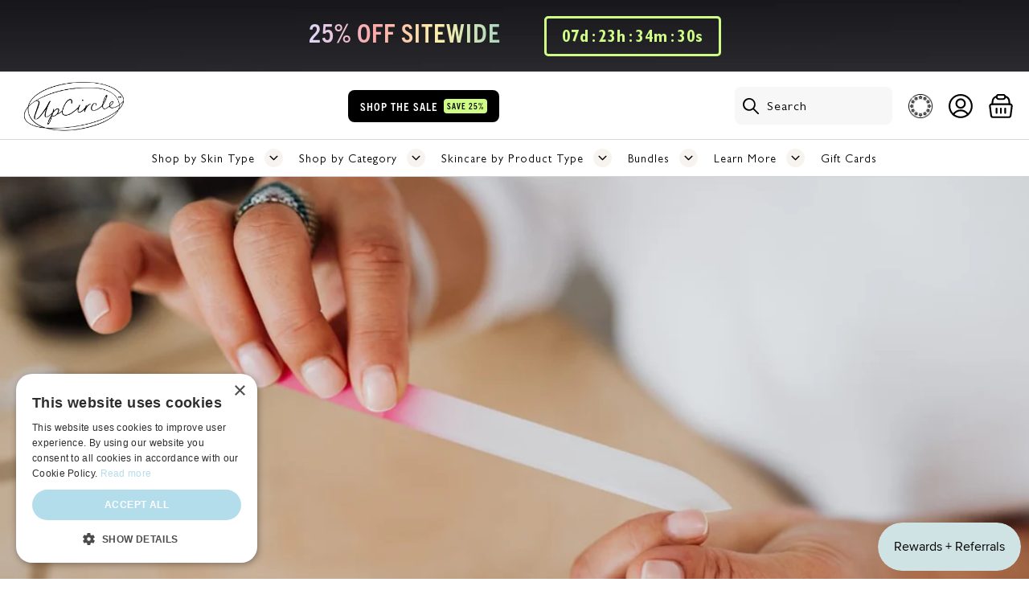

--- FILE ---
content_type: image/svg+xml
request_url: https://eu.upcirclebeauty.com/cdn/shop/t/49/assets/menu.svg?v=96683150100737946991747917633
body_size: -482
content:
<svg width="24" height="24" viewBox="0 0 24 24" fill="none" xmlns="http://www.w3.org/2000/svg">
<path d="M21.3294 13.7111H2.27059C1.57177 13.7111 1 13.0311 1 12.2C1 11.3689 1.57177 10.6889 2.27059 10.6889H21.3294C22.0282 10.6889 22.6 11.3689 22.6 12.2C22.6 13.0311 22.0282 13.7111 21.3294 13.7111ZM21.3294 5.02222H2.27059C1.57177 5.02222 1 4.34223 1 3.51111C1 2.68 1.57177 2 2.27059 2H21.3294C22.0282 2 22.6 2.68 22.6 3.51111C22.6 4.34223 22.0282 5.02222 21.3294 5.02222ZM21.3294 22.4H2.27059C1.57177 22.4 1 21.72 1 20.8889C1 20.0578 1.57177 19.3777 2.27059 19.3777H21.3294C22.0282 19.3777 22.6 20.0578 22.6 20.8889C22.6 21.72 22.0282 22.4 21.3294 22.4Z" fill="black"/>
</svg>


--- FILE ---
content_type: image/svg+xml
request_url: https://eu.upcirclebeauty.com/cdn/shop/t/49/assets/m_menu_arrow_colored.svg?v=153361799654783528801747917633
body_size: -499
content:
<svg xmlns="http://www.w3.org/2000/svg" width="23" height="23" viewBox="0 0 23 23" fill="none">
  <rect width="23" height="23" rx="11.5" fill="#F7F4F0"/>
  <path d="M12.6366 11.4947L8.85168 7.71615C8.78525 7.65005 8.73253 7.57146 8.69655 7.48492C8.66058 7.39837 8.64206 7.30557 8.64206 7.21185C8.64206 7.11813 8.66058 7.02533 8.69655 6.93879C8.73253 6.85224 8.78525 6.77366 8.85168 6.70755C8.9864 6.57456 9.16808 6.49999 9.35738 6.49999C9.54669 6.49999 9.72837 6.57456 9.86309 6.70755L14.1498 10.9894C14.2794 11.1193 14.3538 11.2941 14.3578 11.4775C14.3617 11.661 14.2947 11.8388 14.1708 11.9741L9.86939 16.2847C9.80343 16.3523 9.72472 16.4061 9.63781 16.443C9.55091 16.48 9.45754 16.4993 9.36311 16.5C9.26868 16.5006 9.17506 16.4825 9.08766 16.4467C9.00027 16.411 8.92085 16.3582 8.85398 16.2915C8.78711 16.2248 8.73413 16.1455 8.6981 16.0583C8.66208 15.971 8.64372 15.8774 8.64409 15.783C8.64446 15.6885 8.66356 15.5951 8.70028 15.5081C8.73699 15.4211 8.7906 15.3422 8.85799 15.2761L12.6366 11.4947Z" fill="black"/>
</svg>

--- FILE ---
content_type: image/svg+xml
request_url: https://eu.upcirclebeauty.com/cdn/shop/t/49/assets/close_white.svg?v=40358233317652624461747917633
body_size: -759
content:
<svg xmlns="http://www.w3.org/2000/svg" width="18" height="19" viewBox="0 0 18 19" fill="none">
  <path fill-rule="evenodd" clip-rule="evenodd" d="M3.8637 4.36361C4.21517 4.01214 4.78502 4.01214 5.13649 4.36361L9.0001 8.22721L12.8637 4.36361C13.2152 4.01214 13.785 4.01214 14.1365 4.36361C14.488 4.71508 14.488 5.28493 14.1365 5.6364L10.2729 9.50001L14.1365 13.3636C14.488 13.7151 14.488 14.2849 14.1365 14.6364C13.785 14.9879 13.2152 14.9879 12.8637 14.6364L9.0001 10.7728L5.13649 14.6364C4.78502 14.9879 4.21517 14.9879 3.8637 14.6364C3.51223 14.2849 3.51223 13.7151 3.8637 13.3636L7.72731 9.50001L3.8637 5.6364C3.51223 5.28493 3.51223 4.71508 3.8637 4.36361Z" fill="white"/>
</svg>

--- FILE ---
content_type: image/svg+xml
request_url: https://eu.upcirclebeauty.com/cdn/shop/t/49/assets/basket.svg?v=36495153161507700971747917633
body_size: 288
content:
<svg width="183" height="185" viewBox="0 0 183 185" fill="none" xmlns="http://www.w3.org/2000/svg">
<path fill-rule="evenodd" clip-rule="evenodd" d="M20.7696 71.4698H162.86C173.84 71.5898 182.63 80.5898 182.51 91.5698C182.51 92.3598 182.45 93.1498 182.34 93.9298L172.64 166.81C171.34 176.76 162.82 184.17 152.79 184.1H30.4296C20.3996 184.17 11.8896 176.75 10.5896 166.81L0.919554 93.9298C-0.510446 83.0498 7.15955 73.0698 18.0396 71.6398C18.9496 71.5198 19.8596 71.4598 20.7696 71.4698ZM20.6896 84.7198C17.0296 84.6898 14.0396 87.6298 14.0096 91.2898C14.0096 91.5898 14.0296 91.8998 14.0596 92.1998L23.6896 165.09C24.1496 168.42 27.0196 170.88 30.3796 170.81H152.9C156.25 170.84 159.09 168.36 159.53 165.04L169.2 92.1698C169.68 88.5398 167.12 85.2098 163.49 84.7398C163.24 84.7098 162.99 84.6898 162.74 84.6798H20.6796V84.7098L20.6896 84.7198Z" fill="black"/>
<path fill-rule="evenodd" clip-rule="evenodd" d="M58.6298 104.59C62.2898 104.59 65.2598 107.56 65.2598 111.22V144.35C65.3898 148.01 62.5298 151.08 58.8698 151.21C55.2098 151.34 52.1398 148.48 52.0098 144.82C52.0098 144.66 52.0098 144.51 52.0098 144.35V111.22C52.0098 107.56 54.9698 104.6 58.6298 104.59Z" fill="black"/>
<path fill-rule="evenodd" clip-rule="evenodd" d="M91.7597 104.59C95.4197 104.59 98.3896 107.56 98.3896 111.22V144.35C98.5196 148.01 95.6596 151.08 91.9996 151.21C88.3396 151.34 85.2696 148.48 85.1396 144.82C85.1396 144.66 85.1396 144.51 85.1396 144.35V111.22C85.1396 107.56 88.0997 104.6 91.7597 104.59Z" fill="black"/>
<path fill-rule="evenodd" clip-rule="evenodd" d="M124.89 104.59C128.55 104.59 131.52 107.56 131.52 111.22V144.35C131.65 148.01 128.79 151.08 125.13 151.21C121.47 151.34 118.4 148.48 118.27 144.82C118.27 144.66 118.27 144.51 118.27 144.35V111.22C118.27 107.56 121.23 104.6 124.89 104.59Z" fill="black"/>
<path fill-rule="evenodd" clip-rule="evenodd" d="M118.09 17.87C118.72 14.27 122.14 11.85 125.75 12.47C144.97 15.79 159.65 31.48 161.68 50.89L164.63 77.37C164.94 81.02 162.23 84.22 158.58 84.53C155.06 84.83 151.93 82.31 151.46 78.82L148.54 52.28C147.14 38.76 136.92 27.82 123.53 25.5C119.92 24.89 117.49 21.47 118.1 17.87H118.09Z" fill="black"/>
<path fill-rule="evenodd" clip-rule="evenodd" d="M65.4296 18.1397C66.0496 21.7397 63.6296 25.1697 60.0196 25.7897C46.6996 28.0797 36.5096 38.8997 35.0096 52.3297L32.0996 78.8197C31.6096 82.4497 28.2696 84.9897 24.6396 84.4897C21.1396 84.0097 18.6296 80.8797 18.9296 77.3697L21.8496 50.8597C24.0096 31.5697 38.6496 16.0297 57.7796 12.7297C61.3796 12.1097 64.8096 14.5297 65.4296 18.1397Z" fill="black"/>
<path fill-rule="evenodd" clip-rule="evenodd" d="M75.1993 11.8396C69.7093 11.9996 65.3893 16.5796 65.5493 22.0696C65.6993 27.3296 69.9293 31.5696 75.1993 31.7196H108.319C113.809 31.5596 118.129 26.9796 117.969 21.4896C117.819 16.2296 113.589 11.9896 108.319 11.8396H75.1993ZM58.7793 5.38964C63.1293 1.02964 69.0393 -1.41036 75.1993 -1.40036H108.319C121.129 -1.40036 131.509 8.97964 131.509 21.7896C131.509 34.5896 121.129 44.9696 108.319 44.9796H75.1993C62.3893 44.9896 51.9993 34.6196 51.9893 21.8096C51.9893 15.6596 54.4293 9.74964 58.7793 5.39964V5.38964Z" fill="black"/>
</svg>


--- FILE ---
content_type: image/svg+xml
request_url: https://eu.upcirclebeauty.com/cdn/shop/t/49/assets/m_menu_arrow.svg?v=95149780665108928161747917633
body_size: -297
content:
<svg xmlns="http://www.w3.org/2000/svg" width="23" height="23" viewBox="0 0 23 23" fill="none">
  <rect width="23" height="23" rx="11.5" fill="white"/>
  <path d="M12.6366 11.4947L8.85168 7.71616C8.78525 7.65005 8.73253 7.57147 8.69655 7.48493C8.66058 7.39838 8.64206 7.30558 8.64206 7.21186C8.64206 7.11814 8.66058 7.02534 8.69655 6.93879C8.73253 6.85225 8.78525 6.77367 8.85168 6.70756C8.9864 6.57457 9.16808 6.5 9.35738 6.5C9.54669 6.5 9.72837 6.57457 9.86309 6.70756L14.1498 10.9894C14.2794 11.1193 14.3538 11.2941 14.3578 11.4775C14.3617 11.661 14.2947 11.8388 14.1708 11.9741L9.86939 16.2847C9.80343 16.3523 9.72472 16.4061 9.63781 16.443C9.55091 16.48 9.45754 16.4994 9.36311 16.5C9.26868 16.5006 9.17506 16.4825 9.08766 16.4467C9.00027 16.411 8.92085 16.3582 8.85398 16.2915C8.78711 16.2248 8.73413 16.1456 8.6981 16.0583C8.66208 15.971 8.64372 15.8774 8.64409 15.783C8.64446 15.6885 8.66356 15.5951 8.70028 15.5081C8.73699 15.4211 8.7906 15.3422 8.85799 15.2761L12.6366 11.4947Z" fill="black"/>
</svg>

--- FILE ---
content_type: image/svg+xml
request_url: https://eu.upcirclebeauty.com/cdn/shop/t/49/assets/close_black.svg?v=9709066504562208601747917633
body_size: -655
content:
<svg xmlns="http://www.w3.org/2000/svg" width="23.565" height="23.558" viewBox="0 0 23.565 23.558">
  <path id="Icon_ionic-ios-close" data-name="Icon ionic-ios-close" d="M25.86,23.068l8.416-8.416a1.972,1.972,0,0,0-2.789-2.789l-8.416,8.416-8.416-8.416a1.972,1.972,0,1,0-2.789,2.789l8.416,8.416-8.416,8.416a1.972,1.972,0,1,0,2.789,2.789l8.416-8.416,8.416,8.416a1.972,1.972,0,1,0,2.789-2.789Z" transform="translate(-11.285 -11.289)" fill="#000"/>
</svg>


--- FILE ---
content_type: text/javascript
request_url: https://eu.upcirclebeauty.com/cdn/shop/t/49/assets/mobile_menu_components.js?v=114865030789089735311747917633
body_size: 244
content:
function isInside(point,el){const{left,right,top,bottom}=el.getBoundingClientRect(),{x,y}=point;return left<=x&&right>=x&&top<=y&&bottom>=y}class DrawerEl extends HTMLElement{constructor(){super(),this.activeEls=this.childNodes}connectedCallback(){this.addEventListener("click",ev=>{const point={x:ev.x,y:ev.y};let isOpen=!1;this.activeEls.forEach(el=>{isInside(point,el)&&(isOpen=!0)}),isOpen||this.close()})}open(){document.querySelector("html").classList.add("drawer-open"),this.classList.add("drawer-open")}close(){document.querySelector("html").classList.remove("drawer-open"),this.classList.remove("drawer-open")}}class MobileMenu extends DrawerEl{constructor(){super(),this.subContainer=this.querySelector("sub-menu-wrapper"),this.openEl=document.querySelector(".mobile-navigation-for-search"),this.isOpened=!1,this.addAction()}addAction(){this.openEl.addEventListener("click",ev=>{this.isOpened?this.close():this.open(),console.log("click",this.isOpened),ev.preventDefault()})}open(){let{top,height}=document.querySelector("div#shopify-section-header-search").getBoundingClientRect();height+=top,this.style.top=`${height}px`,this.style.height=`calc(100% - ${height}px)`,this.isOpened=!0,this.openEl.classList.toggle("open",this.isOpened),super.open(),console.log("open",this.isOpened)}close(){this.isOpened=!1,this.openEl.classList.toggle("open",this.isOpened),this.subContainer.close(),super.close(),console.log("close",this.isOpened)}}window.customElements.define("mobile-menu",MobileMenu);class SubMobileMeu extends HTMLElement{constructor(){super(),this.trigger=this.dataset.triggerBy,this.triggerEl=document.querySelector(`[data-trigger=${this.trigger}]`),this.closeEl=this.querySelector(".close_submenu"),this.openEv=new Event("Mobile:Sub:Open",{bubbles:!0}),this.closeEv=new Event("Mobile:Sub:Close",{bubbles:!0})}connectedCallback(){this.triggerEl.addEventListener("click",()=>{this.open()}),this.closeEl.addEventListener("click",()=>{this.close(!0)})}open(){this.classList.add("opened"),this.dispatchEvent(this.openEv)}close(parent=!1){this.classList.remove("opened"),console.log(parent),parent&&this.dispatchEvent(this.closeEv)}}window.customElements.define("sub-mobile-menu",SubMobileMeu);class SubMenuWrapper extends HTMLElement{constructor(){super()}connectedCallback(){this.addEventListener("Mobile:Sub:Open",this.open.bind(this)),this.addEventListener("Mobile:Sub:Close",this.close)}open(ev){let trigger=ev.target.dataset.triggerBy;this.classList.toggle("opened",!0),this.querySelectorAll("sub-mobile-menu").forEach(submenu=>{let m_trigger=submenu.dataset.triggerBy;trigger==m_trigger||submenu.close()})}close(){this.classList.remove("opened")}}window.customElements.define("sub-menu-wrapper",SubMenuWrapper);class TabElement extends HTMLElement{constructor(){super(),this.activeStatus=!1,this.triggerEl=this.querySelector(".tab-name"),this.contentEl=this.querySelector(".tab-content"),this.activeEv=new Event("tab:active",{bubbles:!0}),this.inActiveEv=new Event("tab:inactive",{bubbles:!1})}connectedCallback(){this.triggerEl.addEventListener("click",()=>{this.activeStatus=!this.activeStatus,this.classList.toggle("is-opened",this.activeStatus),this.activeStatus?this.dispatchEvent(this.activeEv):this.dispatchEvent(this.inActiveEv)}),this.addEventListener("tab:inactive",()=>{this.activeStatus=!1,this.classList.toggle("is-opened",this.activeStatus)}),this.classList.toggle("is-opened",this.activeStatus)}}window.customElements.define("tab-element",TabElement);class TabWrapper extends HTMLElement{constructor(){super(),this.tabs=this.querySelectorAll("tab-element")}connectedCallback(){this.addEventListener("tab:active",this.updateTab.bind(this))}updateTab(ev){let dataTab=ev.target.dataset.tab;Array.from(this.tabs).filter(tab=>tab.dataset.tab!=dataTab).forEach(tab=>tab.dispatchEvent(tab.inActiveEv))}}window.customElements.define("tab-wrapper",TabWrapper);
//# sourceMappingURL=/cdn/shop/t/49/assets/mobile_menu_components.js.map?v=114865030789089735311747917633


--- FILE ---
content_type: text/javascript; charset=utf-8
request_url: https://eu.upcirclebeauty.com/services/javascripts/currencies.js
body_size: 1472
content:
var Currency = {
  rates: {"USD":1.0,"EUR":1.15157,"GBP":1.3098,"CAD":0.709204,"ARS":0.00070253,"AUD":0.645361,"BRL":0.185084,"CLP":0.00106496,"CNY":0.140674,"CYP":0.397899,"CZK":0.0475527,"DKK":0.154174,"EEK":0.0706676,"HKD":0.128457,"HUF":0.00300278,"ISK":0.0078322,"INR":0.0111576,"JMD":0.00623063,"JPY":0.00639474,"LVL":1.57329,"LTL":0.320236,"MTL":0.293496,"MXN":0.0541112,"NZD":0.561176,"NOK":0.0975498,"PLN":0.271639,"SGD":0.765683,"SKK":21.5517,"SIT":175.439,"ZAR":0.0575613,"KRW":0.000680575,"SEK":0.104709,"CHF":1.23694,"TWD":0.0318935,"UYU":0.0251355,"MYR":0.239923,"BSD":1.0,"CRC":0.00199763,"RON":0.226265,"PHP":0.0170089,"AED":0.272294,"VEB":4.14537e-11,"IDR":0.0000599926,"TRY":0.0235542,"THB":0.0308752,"TTD":0.147129,"ILS":0.304373,"SYP":0.0000904345,"XCD":0.369159,"COP":0.000262793,"RUB":0.0126486,"HRK":0.15284,"KZT":0.00192079,"TZS":0.000408921,"XPT":1516.99,"SAR":0.266667,"NIO":0.0271814,"LAK":0.00004616,"OMR":2.59784,"AMD":0.00261768,"CDF":0.000439078,"KPW":0.00111112,"SPL":6.0,"KES":0.00770795,"ZWD":0.00276319,"KHR":0.000249172,"MVR":0.0647141,"GTQ":0.130503,"BZD":0.49633,"BYR":0.0000292818,"LYD":0.183148,"DZD":0.00766154,"BIF":0.000338079,"GIP":1.3098,"BOB":0.144455,"XOF":0.00175556,"STD":0.0000464986,"NGN":0.000686757,"PGK":0.236524,"ERN":0.0666667,"MWK":0.000575113,"CUP":0.0416669,"GMD":0.0135015,"CVE":0.0104432,"BTN":0.0111576,"XAF":0.00175556,"UGX":0.000274907,"MAD":0.10768899999999999,"MNT":0.000280393,"LSL":0.0575613,"XAG":50.0288,"TOP":0.41521,"SHP":1.3098,"RSD":0.00982204,"HTG":0.00763888,"MGA":0.000222403,"MZN":0.015647,"FKP":1.3098,"BWP":0.0740177,"HNL":0.0379968,"PYG":0.00014236,"JEP":1.3098,"EGP":0.0210873,"LBP":0.0000112223,"ANG":0.555059,"WST":0.3544,"TVD":0.645361,"GYD":0.004788,"GGP":1.3098,"NPR":0.00697022,"KMF":0.00234074,"IRR":0.0000236778,"XPD":1379.99,"SRD":0.0259338,"TMM":0.0000572107,"SZL":0.0575613,"MOP":0.124716,"BMD":1.0,"XPF":0.00965016,"ETB":0.00648104,"JOD":1.41044,"MDL":0.0584276,"MRO":0.00250755,"YER":0.00419296,"BAM":0.588789,"AWG":0.558659,"PEN":0.295121,"VEF":0.0000000414537,"SLL":0.0000438022,"KYD":1.20274,"AOA":0.00108966,"TND":0.33864,"TJS":0.108436,"SCR":0.07314,"LKR":0.00324995,"DJF":0.00561545,"GNF":0.000115069,"VUV":0.00811995,"SDG":0.00166626,"IMP":1.3098,"GEL":0.369822,"FJD":0.436343,"DOP":0.0158233,"XDR":1.35404,"MUR":0.0216459,"MMK":0.000476286,"LRD":0.00558159,"BBD":0.5,"ZMK":0.0000431999,"XAU":4065.89,"VND":0.0000381126,"UAH":0.0236784,"TMT":0.286053,"IQD":0.000763145,"BGN":0.588789,"KGS":0.0114064,"RWF":0.000688912,"BHD":2.65957,"UZS":0.0000840561,"PKR":0.00354247,"MKD":0.0187211,"AFN":0.0151516,"NAD":0.0575613,"BDT":0.00817437,"AZN":0.588235,"SOS":0.00175178,"QAR":0.274725,"PAB":1.0,"CUC":1.0,"SVC":0.114286,"SBD":0.121274,"ALL":0.011918399999999999,"BND":0.765683,"KWD":3.25627,"GHS":0.0906175,"ZMW":0.0431999,"XBT":83285.4,"NTD":0.0337206,"BYN":0.292818,"CNH":0.140687,"MRU":0.0250755,"STN":0.0464986,"VES":0.00414537,"MXV":0.465351,"VED":0.00414537,"SLE":0.0438022,"XCG":0.555059,"SSP":0.000218606},
  convert: function(amount, from, to) {
    return (amount * this.rates[from]) / this.rates[to];
  }
};


--- FILE ---
content_type: text/javascript; charset=utf-8
request_url: https://shofifi-pps.web.app/main.js?shop=upcircle-beauty-europe.myshopify.com
body_size: 21512
content:
function $parcel$interopDefault(a) {
  return a && a.__esModule ? a.default : a;
}
function $9f891ff97f3b7cc5$export$2a5eed77fb0915e9(state) {
    let nextQuestion;
    while(state.config?.length && !nextQuestion){
        const optionalNextQuestion = state.config.shift();
        if (optionalNextQuestion?.logic) {
            const targetQuestion = state.submittedQuestions.find((q)=>q.questionId.toString() === optionalNextQuestion?.logic?.questionId.toString());
            const isLogicConditionMet = targetQuestion && optionalNextQuestion?.logic.optionIds.includes(targetQuestion.option);
            nextQuestion = isLogicConditionMet ? optionalNextQuestion : null;
        } else nextQuestion = optionalNextQuestion;
    }
    if (nextQuestion) {
        const newState = {
            ...state,
            chosen: null,
            freeAnswer: undefined,
            surveyQuestionId: nextQuestion?.id,
            config: state.config
        };
        return {
            config: nextQuestion,
            state: newState
        };
    }
    return null;
}
function $9f891ff97f3b7cc5$export$94a798e7920ff647(window) {
    return window?.Shopify?.shop || window?.TWSurvey?.shop;
}
function $9f891ff97f3b7cc5$export$ed87f19b33df0513(window) {
    const shopifyCheckout = window?.Shopify?.checkout || {};
    const customCheckout = window?.TWSurvey ? $9f891ff97f3b7cc5$var$getShopifyCheckoutFromTWSurveyOrder(window) : {};
    return {
        ...customCheckout,
        ...shopifyCheckout
    };
}
function $9f891ff97f3b7cc5$var$getShopifyCheckoutFromTWSurveyOrder(window) {
    let order_id = window?.TWSurvey?.order_id;
    return {
        order_id: order_id
    };
}


class $a17b80ad9d5e56ac$export$bf71da7aebe9ddc1 {
    constructor(shopId, test = false){
        this.shopId = shopId;
        this.baseUrl = test ? "https://staging.api.triplewhale.com/" : "https://api.triplewhale.com/";
    }
    async get(path, params, headers) {
        const queryString = $a17b80ad9d5e56ac$var$qs(params);
        const configHeaders = new Headers($a17b80ad9d5e56ac$var$initHeaders(this.shopId));
        for(const name in headers)configHeaders.append(name, headers[name]);
        const result = await fetch(`${this.baseUrl}${path}?${queryString}`, {
            method: "GET",
            headers: configHeaders
        });
        return result.json();
    }
    async post(path, params, headers) {
        const configHeaders = new Headers($a17b80ad9d5e56ac$var$initHeaders(this.shopId));
        configHeaders.append("Content-Type", "application/json");
        for(const name in headers)configHeaders.append(name, headers[name]);
        const result = await fetch(`${this.baseUrl}${path}`, {
            method: "POST",
            body: JSON.stringify(params),
            headers: configHeaders
        });
        return result.json();
    }
}
class $a17b80ad9d5e56ac$export$2871ee5a3ac9fadc extends $a17b80ad9d5e56ac$export$bf71da7aebe9ddc1 {
    constructor(shopId){
        super(shopId, true);
    }
}
const $a17b80ad9d5e56ac$var$initHeaders = (shopId)=>({
        "x-tw-shop-id": shopId
    });
const $a17b80ad9d5e56ac$var$qs = (params)=>Object.keys(params).map((key)=>{
        return encodeURIComponent(key) + "=" + encodeURIComponent(params[key]);
    }).join("&");
async function $a17b80ad9d5e56ac$export$8ff4f24e9e6ab75f(window, state, testShopData) {
    try {
        const [answer, index] = state.chosen?.split(":::") || [];
        let orderIdFromCheckout = (0, $9f891ff97f3b7cc5$export$ed87f19b33df0513)(window).order_id;
        if (!orderIdFromCheckout) throw "order_id is not set";
        orderIdFromCheckout = isNaN(+orderIdFromCheckout) ? orderIdFromCheckout : +orderIdFromCheckout;
        const baseSubmitData = {
            answer: answer,
            index: +index || null,
            ...state.freeAnswer && {
                free_answer: state.freeAnswer
            },
            checkout: (0, $9f891ff97f3b7cc5$export$ed87f19b33df0513)(window),
            orderId: orderIdFromCheckout
        };
        const p = [
            new $a17b80ad9d5e56ac$export$bf71da7aebe9ddc1(state.shopId).post("api/v2/survey/open/evt-sbmt", {
                ...baseSubmitData,
                surveyId: state.surveyId,
                surveyQuestionId: state.surveyQuestionId
            }), 
        ];
        if (testShopData && "https://staging.api.triplewhale.com/") p.push(new $a17b80ad9d5e56ac$export$2871ee5a3ac9fadc(state.shopId).post("api/v2/survey/open/evt-sbmt", {
            ...baseSubmitData,
            ...testShopData
        }));
        state.submittedQuestions.push({
            questionId: state.surveyQuestionId,
            option: answer
        });
        await Promise.all(p);
    } catch (e) {
        console.error("Error: ", e);
    }
    return "ok";
}
async function $a17b80ad9d5e56ac$export$aab9f925224cbc2c(state) {
    const { shopId: shopId , orderId: orderId , customerId: customerId , customerEmail: customerEmail  } = state;
    const res = await new $a17b80ad9d5e56ac$export$bf71da7aebe9ddc1(shopId).get("api/v2/survey/open/check/new", {
        shop: shopId,
        order: orderId,
        ...customerId ? {
            customerId: customerId
        } : {},
        ...customerEmail ? {
            customerEmail: customerEmail
        } : {}
    });
    console.log("TWSRV: check load", res);
    return res;
}
async function $a17b80ad9d5e56ac$export$31262b6383779bdd(state, testShopData) {
    const { shopId: shopId , orderId: orderId , surveyId: surveyId , surveyQuestionId: surveyQuestionId  } = state;
    const p = [
        new $a17b80ad9d5e56ac$export$bf71da7aebe9ddc1(shopId).post("api/v2/survey/open/evt-load", {
            surveyId: surveyId,
            orderId: orderId,
            surveyQuestionId: surveyQuestionId
        }), 
    ];
    if (testShopData && "https://staging.api.triplewhale.com/") p.push(new $a17b80ad9d5e56ac$export$2871ee5a3ac9fadc(shopId).post("api/v2/survey/open/evt-load", {
        surveyId: testShopData.surveyId,
        orderId: orderId
    }));
    await Promise.all(p);
    console.log("TWSRV: event load", p[0]);
    return p[0];
}
async function $a17b80ad9d5e56ac$export$5c614603aa1a0bce(state, testShopData) {
    const { shopId: shopId , orderId: orderId , surveyId: surveyId  } = state;
    const p = [
        new $a17b80ad9d5e56ac$export$bf71da7aebe9ddc1(shopId).post("api/v2/survey/open/ads-load", {
            surveyId: surveyId,
            orderId: orderId
        }), 
    ];
    if (testShopData && "https://staging.api.triplewhale.com/") p.push(new $a17b80ad9d5e56ac$export$2871ee5a3ac9fadc(shopId).post("api/v2/survey/open/ads-load", {
        surveyId: testShopData.surveyId,
        orderId: orderId
    }));
    await Promise.all(p);
    console.log("TWSRV: event load", p[0]);
    return p[0];
}


var $e54f8d6e77500659$exports = {};
$e54f8d6e77500659$exports = ".twsrv-content-box {\n  background-color: #fafafa;\n}\n\n.twsrv-self-box {\n  box-sizing: border-box;\n  border: 1px solid #d9d9d9;\n  border-radius: 4px;\n  padding: 1.15em;\n}\n\n.twsrv-ctnr {\n  color: #0c3854;\n}\n\n.twsrv-qst {\n  margin-bottom: 24px;\n}\n\n.opt {\n  grid-template-columns: 1em auto;\n  gap: .5em;\n  line-height: 1.1;\n  display: grid;\n}\n\n.opt + .opt {\n  margin-top: 1em;\n}\n\n.opt__button {\n  font: inherit;\n  color: currentColor;\n  width: 1.15em;\n  height: 1.15em;\n  border: 1px solid #80a6c5;\n  border-radius: 50%;\n  place-content: center;\n  margin: 0;\n  display: grid;\n  transform: translateY(-.075em);\n}\n\n.opt__button:before {\n  content: \"\";\n  width: .65em;\n  height: .65em;\n  border-radius: 50%;\n  transition: transform .12s ease-in-out;\n  transform: scale(0);\n  box-shadow: inset 1em 1em #1877f2;\n}\n\n.opt__button:checked:before {\n  transform: scale(1);\n}\n\n.twsrv-sbmt {\n  width: 154px;\n  height: 40px;\n  opacity: .5;\n  color: #fff;\n  background: #0c3854;\n  border-radius: 4px;\n  justify-content: center;\n  align-items: center;\n  margin-top: 34px;\n  display: flex;\n}\n\n.twsrv-sbmt:disabled {\n  background: #80a6c5;\n}\n\n.twsrv-ftr {\n  height: 10%;\n  width: 100%;\n  background: url(\"[data-uri]%2FnvmzH%2FKnbn3HgA0P3AlknxUC4ACcaE0ITyYMSYtnUF6CgjAAADgCMy4PJmEFRcXDe%2FA4Pj39u4GQBTjVWcF1z%2Fn%2F2vT4QtkPACQDIiz%2BDJeAcTHAcDX8STSQgCICrnV5EKJAs%2BGWFcKHYR4pQLnKPEOBc5S4sMDOkkJbIgvA6BG5XKlOQBo3INyRhEvB%2FJofIbYVcwXiQHQHA5xAE%2FI5UOs8H14QcFEBa6E2B7qSyCG%2FgBm1necOX%2Fjzxri53JzhrAyroGmFiKSSfK5U%2F%2FP1PzvVpAvH7RhCztVKI1IUMQPc3grb2KUAlMh7hZnxcQqcg3xBxFfmXcAUIpQHpGs1EdNeDI2zB%2FQh9iVzw2JgtgE4jBxfky0Sp6VLQrjQAx3CzpFVMhJgtgQ4gUCWWiiSmeTdGKCyhZany1ls1Tyc1zpgF2FrQfyvGSWiv%2BNUMBR8WMaxcKkVIgpEFsXiVJiINaA2EWWlxil0hlVLGTHDOpI5QkK%2F60hThCIw4OV%2FFhRtjQsQaVfViAbjBfbJBRxYlR4f6EwKUKZH%2BwUjzvgP4wFuywQs5IHeQSyMdGDsfAFIaHK2LHnAnFyoorng6QwOEG5FqdI8uNU%2BrilID9cIbeE2ENWlKhai6cUws2p5MezJYVxSUo%2F8eJcbmSc0h98KYgGbBACGEAOexaYCHKBqK27oRveKWfCABdIQQ4QAGeVZHBF6sCMGF4TQTH4AyIBkA2tCx6YFYAiKP8yJFVenUH2wGzRwIo88BTiAhAF8uG9fGCVeMhaCngCJaJ%2FWOfCzoP%2B5sOumP%2F38kHpNwkLSqJVEvmgRYbmoCYxlBhCjCCGER1wYzwA98Oj4TUIdjecifsMxvFNn%2FCU0E54RLhO6CDcniAqkf7g5WjQAfnDVLnI%2Bj4XuC3k9MSDcX%2FIDplxfdwYOOMe0A4LD4SWPaGUrfJbkRXGD9x%2Fi%2BC7p6HSI7uSUbIBOYhs%2F%2BNKDUcNzyEWRa6%2Fz4%2FS16yhfLOHZn60z%2F4u%2B3w4Rv2oiS3ADmBnsRPYeeww1gAY2DGsEWvFjijw0O56MrC7Bq0lDPiTB3lE%2F7DHVdlUZFLmWuva5fpZOVcomFKoOHjsiZKpUlGOsJDBgl8HAYMj5rkMZ7i5urkBoPjWKF9fb%2BMHviGIfus32dzfAfA%2F1t%2Fff%2BibLPIYAPu84fFv%2BiazZwKgrQ7AuSaeXFqklOGKCwG%2BJTThSTMCZsAK2MN43IAX8ANBIBREgliQBNLAeJhlIdznUjAZTAdzQCkoB0vBKrAWbARbwA6wG%2BwHDeAwOAHOgIvgMrgO7sLd0wlegh7wDvQhCEJCaAgdMULMERvECXFDmEgAEopEIwlIGpKJ5CBiRI5MR%2BYi5chyZC2yGalB9iFNyAnkPNKO3EYeIl3IG%2BQTiqFUVBc1RW3RESgTZaFRaBI6Ds1BJ6HF6Dx0MVqJVqO70Hr0BHoRvY52oC%2FRXgxg6pg%2BZoE5Y0yMjcVi6Vg2JsVmYmVYBVaN1WHN8DlfxTqwbuwjTsTpOAN3hjs4Ak%2FGefgkfCa%2BCF%2BL78Dr8VP4Vfwh3oN%2FJdAIJgQngi%2BBQxhDyCFMJpQSKgjbCAcJp%2BFZ6iS8IxKJ%2BkQ7ojc8i2nEXOI04iLieuIe4nFiO%2FExsZdEIhmRnEj%2BpFgSl1RIKiWtIe0iHSNdIXWSPqipq5mruamFqaWridVK1CrUdqodVbui9kytj6xFtiH7kmPJfPJU8hLyVnIz%2BRK5k9xH0abYUfwpSZRcyhxKJaWOcppyj%2FJWXV3dUt1HPV5dpD5bvVJ9r%2Fo59YfqH6k6VEcqm5pBlVMXU7dTj1NvU9%2FSaDRbWhAtnVZIW0yroZ2kPaB90KBruGhwNPgaszSqNOo1rmi80iRr2miyNMdrFmtWaB7QvKTZrUXWstVia3G1ZmpVaTVp3dTq1aZrj9SO1S7QXqS9U%2Fu89nMdko6tTqgOX2eezhadkzqP6Rjdis6m8%2Bhz6Vvpp%2BmdukRdO12Obq5uue5u3TbdHj0dPQ%2B9FL0pelV6R%2FQ69DF9W32Ofr7%2BEv39%2Bjf0PxmYGrAMBAYLDeoMrhi8NxxmGGQoMCwz3GN43fCTEcMo1CjPaJlRg9F9Y9zY0TjeeLLxBuPTxt3DdIf5DeMNKxu2f9gdE9TE0STBZJrJFpNWk15TM9NwU4npGtOTpt1m%2BmZBZrlmK82OmnWZ080DzEXmK82Pmb9g6DFYjHxGJeMUo8fCxCLCQm6x2aLNos%2FSzjLZssRyj%2BV9K4oV0yrbaqVVi1WPtbn1aOvp1rXWd2zINkwboc1qm7M2723tbFNt59s22D63M7Tj2BXb1drds6fZB9pPsq%2B2v%2BZAdGA65Dmsd7jsiDp6OgodqxwvOaFOXk4ip%2FVO7cMJw32Gi4dXD7%2FpTHVmORc51zo%2FdNF3iXYpcWlweTXCekT6iGUjzo746urpmu%2B61fXuSJ2RkSNLRjaPfOPm6MZzq3K75k5zD3Of5d7o%2FtrDyUPgscHjlifdc7TnfM8Wzy9e3l5SrzqvLm9r70zvdd43mbrMOOYi5jkfgk%2Bwzyyfwz4ffb18C333%2B%2F7p5%2ByX57fT7%2Fkou1GCUVtHPfa39Of6b%2FbvCGAEZAZsCugItAjkBlYHPgqyCuIHbQt6xnJg5bJ2sV4FuwZLgw8Gv2f7smewj4dgIeEhZSFtoTqhyaFrQx%2BEWYblhNWG9YR7hk8LPx5BiIiKWBZxk2PK4XFqOD2R3pEzIk9FUaMSo9ZGPYp2jJZGN49GR0eOXjH6XoxNjDimIRbEcmJXxN6Ps4ubFHconhgfF18V%2FzRhZML0hLOJ9MQJiTsT3yUFJy1JuptsnyxPbknRTMlIqUl5nxqSujy1Y8yIMTPGXEwzThOlNaaT0lPSt6X3jg0du2psZ4ZnRmnGjXF246aMOz%2FeeHz%2B%2BCMTNCdwJxzIJGSmZu7M%2FMyN5VZze7M4Weuyenhs3mreS34QfyW%2FS%2BAvWC54lu2fvTz7eY5%2FzoqcLmGgsELYLWKL1ope50bkbsx9nxebtz2vPz81f0%2BBWkFmQZNYR5wnPjXRbOKUie0SJ0mppGOS76RVk3qkUdJtMkQ2TtZYqAt%2F6lvl9vKf5A%2BLAoqqij5MTpl8YIr2FPGU1qmOUxdOfVYcVvzLNHwab1rLdIvpc6Y%2FnMGasXkmMjNrZsssq1nzZnXODp%2B9Yw5lTt6c30pcS5aX%2FDU3dW7zPNN5s%2Bc9%2Fin8p9pSjVJp6c35fvM3LsAXiBa0LXRfuGbh1zJ%2B2YVy1%2FKK8s%2BLeIsu%2FDzy58qf%2BxdnL25b4rVkw1LiUvHSG8sCl%2B1Yrr28ePnjFaNX1K9krCxb%2BdeqCavOV3hUbFxNWS1f3VEZXdm4xnrN0jWf1wrXXq8KrtqzzmTdwnXv1%2FPXX9kQtKFuo%2BnG8o2fNok23docvrm%2B2ra6YgtxS9GWp1tTtp79hflLzTbjbeXbvmwXb%2B%2FYkbDjVI13Tc1Ok51LatFaeW3Xroxdl3eH7G6sc67bvEd%2FT%2FlesFe%2B98W%2BzH039kftbznAPFD3q82v6w7SD5bVI%2FVT63sahA0djWmN7U2RTS3Nfs0HD7kc2n7Y4nDVEb0jS45Sjs472n%2Bs%2BFjvccnx7hM5Jx63TGi5e3LMyWun4k%2B1nY46fe5M2JmTZ1lnj53zP3f4vO%2F5pgvMCw0XvS7Wt3q2HvzN87eDbV5t9Ze8LzVe9rnc3D6q%2FeiVwCsnroZcPXONc%2B3i9Zjr7TeSb9y6mXGz4xb%2F1vPb%2Bbdf3ym603d39j3CvbL7WvcrHpg8qP7d4fc9HV4dRx6GPGx9lPjo7mPe45dPZE8%2Bd857Snta8cz8Wc1zt%2BeHu8K6Lr8Y%2B6LzpeRlX3fpH9p%2FrHtl%2F%2BrXP4P%2BbO0Z09P5Wvq6%2F82it0Zvt%2F%2Fl8VdLb1zvg3cF7%2Frel30w%2BrDjI%2FPj2U%2Bpn571Tf5M%2Blz5xeFL89eor%2Ff6C%2Fr7JVwpd%2BBXAIMdzc4G4M12AGhpANBh3UYZq6wFBxqirF8HEPhPWFkvDjQvAOrg%2F3t8N%2Fy7uQnA3q2w%2FIL8mrBWjaMBkOQDUHf3oa5qsmx3NyUXFdYphAf9%2FW9hzUZaAcCXpf39fdX9%2FV%2B2QGdh7XhcrKxBFY0Ia4ZNMV%2ByCrLAv2nK%2BvS7GH8cgcIDD%2FDj%2BC8IF5DSgnEgSwAAADhlWElmTU0AKgAAAAgAAYdpAAQAAAABAAAAGgAAAAAAAqACAAQAAAABAAAFwKADAAQAAAABAAAAOAAAAADyTWGLAAATL0lEQVR4Ae3dTW7bSBrG8bdoJ%2B2kA0SbZBAgQOhlxovoBpZO4NzAuUH6Bt25weQEndwgPoGZG6gX6Z5dGGCAAbLSAI20045Z8xYpK%2F6QZUkmqariX4A%2FRFJk1a8EW3pUfGmEGwIIINCywOHHjz052uqJbKYiNhVremKLnhHzpGyKsbpOl4no%2BsnNbVMuP10w46c1Y91mPFnjfk5%2B12W6zor9JCaZbGNyKb6O5e5xPtzePn3MjJ2yCAEEEEAAAQQQQAABBBBAAAEEEEAgVAETasNpNwII%2BC1w%2BMd%2FNdhO%2BmI0uC6kr39s7ouRvgbR6bVBdttdq4LzXA87tlZ%2B0zbn2taRC8iHO49HbTeH4yGAAAIIIIAAAggggAACCCCAAAII1CNAAF6PI3tBoLMCk9ncGmxv9o21z7wNuW82QhqC27wKxzUYN8Vo%2BPRRfrNd8mgEEEAAAQQQQAABBBBAAAEEEEAAgaYFCMCbFmb%2FCEQkMCPsHmj30oi6uHhXqlnjI2vte0mSTLb%2BHFFKZXE%2BtkQAAQQQQAABBBBAAAEEEEAAAQTaECAAb0OZYyAQqEAZeP91d6BlSwbGyK52ox9oV9pq9kjLvoysFBqKn2TMEm%2BLneMggAACCCCAAAIIIIAAAggggAACswUIwGe7sBSBTgpMZ3gXG88JvGt5CuQaiGfWnBzInS8ZM8RrMWUnCCCAAAIIIIAAAggggAACCCCAwMICBOALU7EhAnEKVBer3HxuxO7pTG%2B9aKXtxdlTL3qVlSVT5PgdF9f0YjxoBAIIIIAAAggggAACCCCAAAIIRC5AAB75ANM9BGYJaOg9SGRzV8PYga53X9zaF6hmhyf27fDpg6z9w3NEBBBAAAEEEEAAAQQQQAABBBBAIH4BAvD4x5geIlAKnAm9X%2BiCtFzIN18ECMN9GQnagQACCCCAAAIIIIAAAggggAACUQkQgEc1nHQGgfMCLvSWqp73nq5Jz6%2FlnqcCVRguR68pk%2BLpCNEsBBBAAAEEEEAAAQQQQAABBBAIRoAAPJihoqEILCYwDb3F7FPPezEzj7fKrZVXkpxkw6ePco%2FbSdMQQAABBBBAAAEEEEAAAQQQQAABLwUIwL0cFhqFwHIChN7LeYW5tX1nTfKaeuFhjh6tRgABBBBAAAEEEEAAAQQQQACB9QgQgK%2FHnaMicGMBQu8bE4a6A2aFhzpytBsBBBBAAAEEEEAAAQQQQAABBFoXIABvnZwDIrC6AKH36nZRPtImb2xy%2FIryKFGOLp1CAAEEEEAAAQQQQAABBBBAAIEaBAjAa0BkFwg0KUDo3aRuNPvOrDEahD%2FIoukRHUEAAQQQQAABBBBAAAEEEEAAAQRqECAArwGRXSBQtwChd92indlfWR5luPPwTWd6TEcRQAABBBBAAAEEEEAAAQQQQACBOQIE4HNwWIVAmwKE3m1qR3%2Bs3BjzppBvbymPEv1Y00EEEEAAAQQQQAABBBBAAAEEEJgjQAA%2BB4dVCDQtQOjdtDD7F%2BqE8yRAAAEEEEAAAQQQQAABBBBAAIEOCxCAd3jw6fp6BAi91%2BPOUYU64TwJEEAAAQQQQAABBBBAAAEEEECgcwIE4J0bcjq8DgFC73Woc8wrBKgTfgUMixFAAAEEEEAAAQQQCF1A33umUpz0xNxKxZieWPdV9ERMTwOg%2B2X%2FjC3vL9VXK7nb3or8T7%2BPxST6pT%2FFlMtFvuWUX3RC3BBAwEcBAnAfR4U2BS9w%2BPFjT462%2BqbY2NcXBM%2F1hYG%2BwOCGgFcC1An3ajhoDAIIIIAAAggggAAC8wXK95lfNNhObverYNumZahtpK%2BPdO850%2Fl7aGGtNS4Yz%2FVIY2vlNw3h9fciF3ucD3cej1poAYdAAAEELgkQgF8iYQECqwkQeq%2FmxqM8EKBOuAeDQBMQQACBSqCcuVf%2BuplWS%2BzkZ3Wv%2FF5cWDadhTfZxk5m5rm7xdexJBtj2ToaD7e3x5Mt%2BIEAAggg4KFA9T%2FA%2Ff3Xv%2FP6t96IeVJNpjJV4B3HxCoXgk%2FCcZu5meTDpw8yD4eDJiGAQEQCBOARDSZdaV%2BA0Lt9c47YqAB1whvlZecIINBlgTmhRqou1Snq7QQbuR7PBeFjPY89t2I%2FSeJm5%2BmXhuXMzlMZbggggEADApP3jvr3PumXpUmmAbdHs7cb6PcSu9Rg3Or%2FpeS9GBkRii8hx6YIIHCtAAH4tURsgMB5AULv8x7ci1KAOuFRDiudQgCBpgVOXyOI3dSZejpzz9gnGiz39bhp08euef%2B57s%2F9L6hOXdcgQrb%2BHDGDvGZldocAAlEJTGtvny1PUv0fSLVcSUpZzJWGO6v%2BF%2BlM8TtfMv4PrWTIgxBAQAXM4R%2BfX5QSZ0%2BV1IsXuGVcwKCU4RsCcvqGlprePBk6JpCbRP5V2JMD%2Fh90bOTpLgIIXCtQzejeGEgh%2FYCD7mv7eW6Dqq7raBpGUM%2F1HA93EEAgboE5Z%2FLoh556ocl2zuKJG%2Fn63rn%2FQe%2F1zKV3zBC%2FHostEEDgu4DJfv%2BsF%2FGdcztzAQM9HUXrNJlPZy9iIHf1QgbUE5wDyKpQBarQ%2B8fnppBd%2FayIC1mGOpC0ux4B6oTX48heEEAgSIHTD8LdzG4jxa6evj4g6JgM5cVQnBl6QT7HaTQCXReY%2FJ0%2FU55EP9wUua%2BlONxZPD39Srtu5Gn%2FMyvmQMw3DcQf5Z62kWYhgIAHAtcH4Is0cvLCtwrI3amSepokM0IWkWMbzwSmobeVff0UX2uzWfdihxsCCEwF7DtrktfMuJiC8AsCCEQoMA28i43nxsgz7eIgwm422aVqhp7hlPUmkdk3AggsLkB5ksWtAt7Sle46YHZ4wCNI0xFoUKCeAHx%2BAyc1m%2FTCOtQPnC%2FF2rUIEHqvhZ2Dhi%2FgXmC%2BGu48fBN%2BV%2BgBAgggIHL44T%2F6wfcPAyN2jw%2FBa39GVO8HOGW9dlh2iAAClQDlSXgmXBDI9WytzCb2LRN3LshwF4GOCrQRgM%[base64]%2FSvTFfY4%2FLs1j5AHaNI8ChEViTgE8B%2BGWCixfVoa74ZSOWzBUg9J7Lw0oEGhKgTnhDsOwWAQRWFNBwZUDovSJemw9jdnib2hwLgdYE5pYn4eyb1saBA10QcJN3zMnB8J%2F%2FeHdhDXcRQCBCAb8D8KvBM63nlFtjqwtubv05Gm5vj6%2FenDVdEihD77%2FuvShreHLRqi4NPX31T6CcYUGdcP8GhhYh0AUBF3qLu4ilmH0uah3siDM7PNiho%2BFdEZicWVOVJ5EkFWtTI3Jfz%2Bruq0FPv9KuWNDPYAWYFR7s0NFwBBYXCDUAn9XDEXXFZ7F0YxmhdzfGmV4GK0Cd8GCHjoYjEJaAez2QHN17qSX1Btpy98UtFgFmh8cykvQjMAHKkwQ2YDT3ZgKUdLyZH49GwGOBmALwy8zTEirUFb%2BME%2F4SQu%2Fwx5AedFCAF5UdHHS6jEDzAmWJE7v5UqyG3sa6GYfc4heoLmqW2LfDpw%2By%2BLtLDxFoRqB8T%2FXlVirJ7b4Ubva2eVL9HTVuBnfazFHZKwLeC2TWylvOZPV%2BnGggAgsLxB2Az2KYhuKi5VOsllI5zrkS8CwoP5cRevs5LrQKgeUFqBO%2BvBmPQACBswK8Jjirwe8qkFkxB2K%2FZry25%2FmAwGWB80G39I2xT0QIuS9LsQSBcwKUdDzHwR0EwhXoXgB%2B9ViNtK74iLriVwOta0152p3d1Bqedk%2FbMFhXOzguAgg0IsCLykZY2SkC8Qq4EKcsc1LIT8z2jnecb9izana4XtxM7nzJuFbQDTV5eJAChx%2F%2B0xfzw8BY%2B2xSj9vN6OaGAAKrCfCeZTU3HoWANwIE4POHgrri830aWzu9cJWRXT0IL9Yak2bHCHgjUL6olOQkGz59lHvTKhqCAALeCJSvDU42XphE9r1pFA0JRYDZ4aGMFO1cSaCc3X201U9kc7e8BoLVmd2Ug1rJkgchcI0AQfg1QKxGwFcBAvBlR2ZaQoW64svSzdv%2B%2ByzvYldn4lO%2Fcx4W6xCIXYA64bGPMP1DYCkBF3wbu%2FGzPmiw1APZGIHZAswOn%2B3C0sAE3N9GAu%2FABo3mxiRAEB7TaNKXTggQgNcxzNNQXOuKi%2Bis8b9H1B6cD3vulDwxz5mhMN%2BLtQh0UqAMwrm4WSfHnk4joAIE3zwNWhJgdnhL0BzmZgLVLO8fn5vCnSHL%2B6ebafJoBGoTyI0xbwr5phdk5izW2lTZEQI1CUzOkOrpRNs%2BAXhNqFfshrriClPN7k76Ys3AGHmmPzkl74onDIsRQGCmADMsZrKwEIE4BQi%2B4xzXQHrF7PBABqorzazeR3EtpK6MN%2F0MWoAgPOjho%2FGhC5RB9193ByJJOrn2Rap9Ov3SX%2FWj4%2Bz3z7b8jW9tCVR1xa3OFjc6W9we57HMFi%2BfcF9upZLc7kvhrixO2N3Wk4rjINARAeqEd2Sg6WY3BQi%2Buznunvc603rK7yVJ9PoUDzLP20rzIhFwobeWNtkva3lT%2BimSUaUbHRIgCO%2FQYNPV9QiUHw7LxqDKHe2TRcsoE4CvZ7xmHVWDcRnbMhg3eRmOF1%2FHclcD8u3t8awHrGNZ%2BUQrTnplyG1N78xVxXvannQdbeKYCCDQQQHqhHdw0OlyrALutYXW%2BP5V%2BzeItY%2F0KwqBana4FBqIc8HmKEbUo05UM9fuvTBi97RZA4%2BaRlMQQGBVAd6vrCrH4xCYCkxKmGhFic2%2BkZtdM5AAfMrq%2FS%2B5tlC%2F7FhLiIyt2E9ikrHWztb7%2BuV%2BdzcXmicbiwfmZZj9gwuv9WbT8kfhfmq4LXJf96%2FrjN4Xt437yQ0BBBDwR4A64f6MBS1BYEmB8kP1k41fTCL7Sz6UzRHwQWCkE1c0DDfvmB3uw3CE2Qb9OzjgIr9hjh2tRmBhAYLwhanYEIHTwLuJizwTgPP8QgABBBCIQYA64TGMIn3ohADBdyeGuVud1MkpYgotl2IOmB3eraFfpbeHHz73k8Ts2UJ%2BqiYbrbIXHoMAAsEJEIQHN2Q0uB2B8r2BnVzvosFrBhKAtzOeHAUBBBBAoB2BMggngGgHm6MgsIyAm9GRHN17SeizjBrbBirA7PBAB66pZlPipClZ9otAgAIE4QEOGk2uW8CdASXFxnO9dqAr%2FZXWvf9Z%2ByMAn6XCMgQQQACB8AV4cRn%2BGNKDKAQIvqMYRjqxqgCzw1eVi%2BJx0zf4YvaZ7R3FkNIJBOoT4L1KfZbsKQiBdf9PJAAP4mlCIxFAAAEEVhYoX1zat9RoXVmQByKwkgDB90psPCh%2BAWaHRz7GzPaOfIDpHgJ1CxCE1y3K%2FjwSWHfofZaCAPysBr8jgAACCMQs4EKH18Odh29i7iR9Q2DdAgTf6x4Bjh%2BMQDk73Lr%2FTW8p3RXMqF3ZUPcm39jNl2JlwGzvK5lYgQACVwkQhF8lw%2FLABNz%2Fw%2FIilp5d64IAPLAnEs1FAAEEELixAHXCb0zIDhC4LEDwfdmEJQgsKZCLTTKbcNbSkm5r29ynmW1rQ%2BDACCBQrwBBeL2e7K0VgRDOfiIAb%2BWpwEEQQAABBLwTcDPvxLyzyfGr4dNHuXfto0EIBCJA8B3IQNHMEAUyK%2BZA7NdsuPN4FGIHYmzzdGabtS%2B0f2mMfaRPCCDghUBmjdH3KQ8yL1pDIxC4IFCG3kdbfWM3ftZVgwurvbtLAO7dkNAgBBBAAIHWBagT3jo5BwxfgOA7%2FDGkB0EJVLPDzcmB3PmSDbe39UNcbm0JMNO7LWmOgwACMwQIwmegsGh9AqH%2BTyQAX99zhiMjgAACCPgnQJ1w%2F8aEFnko8P7fn1%2FaE%2FMLdW49HBya1BUBZoc3ONLfT%2BUudrUsDTW9G7Rm1wggsLAAQfjCVGxYt8B04kvAZz8RgNf9rGB%2FCCCAAAIxCFAnPIZRpA%2B1Cxx%2B%2BPzCGHGnOaa175wdIoDAqgLV7HAp3nMxzdUIq8D77kCsGejfuD3dS7ranngUAggg0LhA%2BT5luPPwTeNH4gCdFvj%2BYbB1%2FxcHoWMQgIc%2BgrQfAQQQQKA5AeqEN2fLnoMSIPgOarhoLAK5iNUzmrR%2BuPw9on745SeEnr6dimwMpJC%2BBt67ukX%2F8lYsQQABBLwWIAj3enjCbZwrcWLs5kuxGnob2wu3J%2BdbTgB%2B3oN7CCCAAAIIzBagTvhsF5ZGLVC9AN74VTuZRt1ROodAzALuw1zjAnH5TX9mYo%2FzLoXiZdhtEw24k9QIJU1ifqrTNwQ6KkAQ3tGBr7Pb7jV%2FIpu7tpCfYgq9zxoRgJ%2FV4HcEEEAAAQSuF6BO%2BPVGbBG4wCT4dqVOBoF3heYjgMAsgXOhuMnFyEiKr%2BOQg%2FHyVO0vt1JJbvcnM7ufaUmTfqxv5GcNK8sQQKDTAgThnR7%2B5TsfW4mT6wT%2BD7UPDO4bGeYqAAAAAElFTkSuQmCC\") 0 100% / 100% 40% no-repeat;\n  position: absolute;\n  bottom: 0;\n  left: 0;\n}\n\n.twsrv-whale {\n  height: 80%;\n  width: 38%;\n  background: url(\"data:image/svg+xml,%3Csvg%20width%3D%22100%25%22%20viewBox%3D%220%200%20265%2047%22%20fill%3D%22none%22%20xmlns%3D%22http%3A%2F%2Fwww.w3.org%2F2000%2Fsvg%22%3E%0A%3Cpath%20d%3D%22M81.44%2018H82.832V13.344H84.688C86.864%2013.344%2088.688%2012.4%2088.688%209.968V9.904C88.688%207.52%2086.88%206.56%2084.688%206.56H81.44V18ZM82.832%2012.24V7.68H84.784C86.336%207.68%2087.296%208.288%2087.296%209.904V9.968C87.296%2011.44%2086.416%2012.24%2084.784%2012.24H82.832ZM93.8785%2018.144C96.2625%2018.144%2098.0065%2016.4%2098.0065%2013.872V13.744C98.0065%2011.232%2096.2625%209.488%2093.8945%209.488C91.5265%209.488%2089.7825%2011.248%2089.7825%2013.76V13.888C89.7825%2016.336%2091.4945%2018.144%2093.8785%2018.144ZM93.8945%2017.04C92.1985%2017.04%2091.1585%2015.792%2091.1585%2013.888V13.76C91.1585%2011.84%2092.2145%2010.592%2093.8945%2010.592C95.5585%2010.592%2096.6305%2011.84%2096.6305%2013.776V13.888C96.6305%2015.776%2095.5745%2017.04%2093.8945%2017.04ZM101.587%2018H103.043L104.995%2011.728L106.739%2018H108.211L110.819%209.632H109.459L107.491%2016.368L105.587%209.632H104.435L102.403%2016.368L100.451%209.632H99.0105L101.587%2018ZM115.877%2018.144C117.765%2018.144%20119.157%2017.264%20119.445%2015.584H118.117C117.941%2016.56%20117.189%2017.04%20115.893%2017.04C114.181%2017.04%20113.269%2015.984%20113.205%2014.08H119.509V13.648C119.509%2010.656%20117.685%209.488%20115.749%209.488C113.445%209.488%20111.829%2011.248%20111.829%2013.776V13.904C111.829%2016.48%20113.509%2018.144%20115.877%2018.144ZM113.253%2013.008C113.477%2011.52%20114.389%2010.592%20115.749%2010.592C117.125%2010.592%20118.021%2011.28%20118.149%2013.008H113.253ZM121.547%2018H122.875V13.408C122.875%2011.344%20123.947%2010.816%20125.627%2010.736V9.488C124.123%209.536%20123.403%2010.192%20122.875%2011.136V9.632H121.547V18ZM130.752%2018.144C132.64%2018.144%20134.032%2017.264%20134.32%2015.584H132.992C132.816%2016.56%20132.064%2017.04%20130.768%2017.04C129.056%2017.04%20128.144%2015.984%20128.08%2014.08H134.384V13.648C134.384%2010.656%20132.56%209.488%20130.624%209.488C128.32%209.488%20126.704%2011.248%20126.704%2013.776V13.904C126.704%2016.48%20128.384%2018.144%20130.752%2018.144ZM128.128%2013.008C128.352%2011.52%20129.264%2010.592%20130.624%2010.592C132%2010.592%20132.896%2011.28%20133.024%2013.008H128.128ZM139.574%2018.144C140.79%2018.144%20141.958%2017.376%20142.438%2016.56V18H143.766V5.632H142.438V10.976C141.958%2010.16%20141.094%209.488%20139.702%209.488C137.398%209.488%20135.798%2011.296%20135.798%2013.856V13.984C135.798%2016.592%20137.382%2018.144%20139.574%2018.144ZM139.718%2017.04C138.31%2017.04%20137.174%2016.032%20137.174%2013.92V13.792C137.174%2011.76%20138.166%2010.592%20139.83%2010.592C141.462%2010.592%20142.486%2011.6%20142.486%2013.744V13.872C142.486%2016.016%20141.27%2017.04%20139.718%2017.04ZM154.848%2018.144C157.152%2018.144%20158.656%2016.384%20158.656%2013.824V13.696C158.656%2011.088%20157.04%209.488%20154.848%209.488C153.632%209.488%20152.496%2010.224%20152.016%2011.04V5.632H150.688V18H152.016V16.624C152.496%2017.456%20153.488%2018.144%20154.848%2018.144ZM154.72%2017.04C153.088%2017.04%20151.968%2016.032%20151.968%2013.888V13.76C151.968%2011.616%20153.152%2010.592%20154.704%2010.592C156.112%2010.592%20157.28%2011.648%20157.28%2013.76V13.888C157.28%2015.92%20156.384%2017.04%20154.72%2017.04ZM161.315%2020.912H162.659L167.283%209.632H165.923L163.603%2015.632L161.043%209.632H159.619L162.899%2017.136L161.315%2020.912ZM175.714%2018H177.106V7.696H180.434V6.56H172.386V7.696H175.714V18ZM181.594%2018H182.922V13.408C182.922%2011.344%20183.994%2010.816%20185.674%2010.736V9.488C184.17%209.536%20183.45%2010.192%20182.922%2011.136V9.632H181.594V18ZM188.282%207.888C188.762%207.888%20189.162%207.488%20189.162%207.008C189.162%206.528%20188.762%206.128%20188.282%206.128C187.802%206.128%20187.402%206.528%20187.402%207.008C187.402%207.488%20187.802%207.888%20188.282%207.888ZM187.642%2018H188.97V9.632H187.642V18ZM191.688%2020.912H193.016V16.624C193.496%2017.456%20194.472%2018.144%20195.848%2018.144C198.152%2018.144%20199.656%2016.384%20199.656%2013.824V13.696C199.656%2011.088%20198.04%209.488%20195.848%209.488C194.632%209.488%20193.496%2010.224%20193.016%2011.04V9.632H191.688V20.912ZM195.72%2017.04C194.088%2017.04%20192.968%2016.032%20192.968%2013.888V13.76C192.968%2011.616%20194.152%2010.592%20195.704%2010.592C197.112%2010.592%20198.28%2011.648%20198.28%2013.76V13.888C198.28%2015.92%20197.384%2017.04%20195.72%2017.04ZM201.751%2018H203.095V5.632H201.751V18ZM209.237%2018.144C211.125%2018.144%20212.517%2017.264%20212.805%2015.584H211.477C211.301%2016.56%20210.549%2017.04%20209.253%2017.04C207.541%2017.04%20206.629%2015.984%20206.565%2014.08H212.869V13.648C212.869%2010.656%20211.045%209.488%20209.109%209.488C206.805%209.488%20205.189%2011.248%20205.189%2013.776V13.904C205.189%2016.48%20206.869%2018.144%20209.237%2018.144ZM206.613%2013.008C206.837%2011.52%20207.749%2010.592%20209.109%2010.592C210.485%2010.592%20211.381%2011.28%20211.509%2013.008H206.613ZM221.317%2018H222.581L225.253%208.96L227.845%2018H229.125L232.101%206.56H230.805L228.453%2015.824L225.765%206.56H224.773L222.085%2015.792L219.765%206.56H218.341L221.317%2018ZM233.985%2018H235.313V12.928C235.313%2011.424%20236.417%2010.64%20237.649%2010.64C238.993%2010.64%20239.617%2011.296%20239.617%2012.768V18H240.945V12.864C240.945%2010.432%20239.729%209.488%20238.001%209.488C236.625%209.488%20235.697%2010.176%20235.313%2010.96V5.632H233.985V18ZM245.643%2018.144C246.875%2018.144%20247.627%2017.728%20248.251%2016.944V18H249.579V12.48C249.579%2010.144%20248.123%209.488%20246.523%209.488C244.907%209.488%20243.387%2010.192%20243.211%2012.096H244.539C244.667%2011.072%20245.307%2010.592%20246.459%2010.592C247.739%2010.592%20248.251%2011.152%20248.251%2012.48V13.088H247.051C244.907%2013.088%20242.859%2013.744%20242.859%2015.68C242.859%2017.392%20244.091%2018.144%20245.643%2018.144ZM245.771%2017.088C244.603%2017.088%20244.187%2016.544%20244.187%2015.68C244.187%2014.448%20245.419%2014.032%20247.099%2014.032H248.251V15.072C248.251%2016.368%20247.179%2017.088%20245.771%2017.088ZM252.22%2018H253.564V5.632H252.22V18ZM259.706%2018.144C261.594%2018.144%20262.986%2017.264%20263.274%2015.584H261.946C261.77%2016.56%20261.018%2017.04%20259.722%2017.04C258.01%2017.04%20257.098%2015.984%20257.034%2014.08H263.338V13.648C263.338%2010.656%20261.514%209.488%20259.578%209.488C257.274%209.488%20255.658%2011.248%20255.658%2013.776V13.904C255.658%2016.48%20257.338%2018.144%20259.706%2018.144ZM257.082%2013.008C257.306%2011.52%20258.218%2010.592%20259.578%2010.592C260.954%2010.592%20261.85%2011.28%20261.978%2013.008H257.082Z%22%20fill%3D%22%23062940%22%3E%3C%2Fpath%3E%0A%3Cpath%20fill-rule%3D%22evenodd%22%20clip-rule%3D%22evenodd%22%20d%3D%22M50.1077%200C43.8618%200%2038.9767%201.8036%2035.1141%204.66323C38.9187%207.92325%2041.7673%2011.4591%2043.718%2018.8622C49.0973%2017.8642%2059.9962%2015.1897%2064.6589%200H50.1077Z%22%20fill%3D%22%230F293E%22%3E%3C%2Fpath%3E%0A%3Cpath%20fill-rule%3D%22evenodd%22%20clip-rule%3D%22evenodd%22%20d%3D%22M39.623%2017.8001C36.0976%207.80108%2027.3693%200.550394%2015.7537%200.0435476C15.5567%200.0157255%200%200%200%200C5.21982%2017.5824%2023.0306%2018.9009%2023.0306%2018.9009V47H44.2495C44.2495%2047%2043.1194%2027.7169%2039.623%2017.8001Z%22%20fill%3D%22%230F293E%22%3E%3C%2Fpath%3E%0A%3C%2Fsvg%3E%0A\") bottom / contain no-repeat;\n  position: absolute;\n  bottom: 0%;\n  left: 59.24%;\n}\n\n.twsrv-poweredby {\n  width: 286.11%;\n  height: 30.6%;\n  background: url(\"[data-uri]%2FnvmzH%2FKnbn3HgA0P3AlknxUC4ACcaE0ITyYMSYtnUF6CgjAAADgCMy4PJmEFRcXDe%2FA4Pj39u4GQBTjVWcF1z%2Fn%2F2vT4QtkPACQDIiz%2BDJeAcTHAcDX8STSQgCICrnV5EKJAs%2BGWFcKHYR4pQLnKPEOBc5S4sMDOkkJbIgvA6BG5XKlOQBo3INyRhEvB%2FJofIbYVcwXiQHQHA5xAE%2FI5UOs8H14QcFEBa6E2B7qSyCG%2FgBm1necOX%2Fjzxri53JzhrAyroGmFiKSSfK5U%2F%2FP1PzvVpAvH7RhCztVKI1IUMQPc3grb2KUAlMh7hZnxcQqcg3xBxFfmXcAUIpQHpGs1EdNeDI2zB%2FQh9iVzw2JgtgE4jBxfky0Sp6VLQrjQAx3CzpFVMhJgtgQ4gUCWWiiSmeTdGKCyhZany1ls1Tyc1zpgF2FrQfyvGSWiv%2BNUMBR8WMaxcKkVIgpEFsXiVJiINaA2EWWlxil0hlVLGTHDOpI5QkK%2F60hThCIw4OV%2FFhRtjQsQaVfViAbjBfbJBRxYlR4f6EwKUKZH%2BwUjzvgP4wFuywQs5IHeQSyMdGDsfAFIaHK2LHnAnFyoorng6QwOEG5FqdI8uNU%2BrilID9cIbeE2ENWlKhai6cUws2p5MezJYVxSUo%2F8eJcbmSc0h98KYgGbBACGEAOexaYCHKBqK27oRveKWfCABdIQQ4QAGeVZHBF6sCMGF4TQTH4AyIBkA2tCx6YFYAiKP8yJFVenUH2wGzRwIo88BTiAhAF8uG9fGCVeMhaCngCJaJ%2FWOfCzoP%2B5sOumP%2F38kHpNwkLSqJVEvmgRYbmoCYxlBhCjCCGER1wYzwA98Oj4TUIdjecifsMxvFNn%2FCU0E54RLhO6CDcniAqkf7g5WjQAfnDVLnI%2Bj4XuC3k9MSDcX%2FIDplxfdwYOOMe0A4LD4SWPaGUrfJbkRXGD9x%2Fi%2BC7p6HSI7uSUbIBOYhs%2F%2BNKDUcNzyEWRa6%2Fz4%2FS16yhfLOHZn60z%2F4u%2B3w4Rv2oiS3ADmBnsRPYeeww1gAY2DGsEWvFjijw0O56MrC7Bq0lDPiTB3lE%2F7DHVdlUZFLmWuva5fpZOVcomFKoOHjsiZKpUlGOsJDBgl8HAYMj5rkMZ7i5urkBoPjWKF9fb%2BMHviGIfus32dzfAfA%2F1t%2Fff%2BibLPIYAPu84fFv%2BiazZwKgrQ7AuSaeXFqklOGKCwG%2BJTThSTMCZsAK2MN43IAX8ANBIBREgliQBNLAeJhlIdznUjAZTAdzQCkoB0vBKrAWbARbwA6wG%2BwHDeAwOAHOgIvgMrgO7sLd0wlegh7wDvQhCEJCaAgdMULMERvECXFDmEgAEopEIwlIGpKJ5CBiRI5MR%2BYi5chyZC2yGalB9iFNyAnkPNKO3EYeIl3IG%2BQTiqFUVBc1RW3RESgTZaFRaBI6Ds1BJ6HF6Dx0MVqJVqO70Hr0BHoRvY52oC%2FRXgxg6pg%2BZoE5Y0yMjcVi6Vg2JsVmYmVYBVaN1WHN8DlfxTqwbuwjTsTpOAN3hjs4Ak%2FGefgkfCa%2BCF%2BL78Dr8VP4Vfwh3oN%2FJdAIJgQngi%2BBQxhDyCFMJpQSKgjbCAcJp%2BFZ6iS8IxKJ%2BkQ7ojc8i2nEXOI04iLieuIe4nFiO%2FExsZdEIhmRnEj%2BpFgSl1RIKiWtIe0iHSNdIXWSPqipq5mruamFqaWridVK1CrUdqodVbui9kytj6xFtiH7kmPJfPJU8hLyVnIz%2BRK5k9xH0abYUfwpSZRcyhxKJaWOcppyj%2FJWXV3dUt1HPV5dpD5bvVJ9r%2Fo59YfqH6k6VEcqm5pBlVMXU7dTj1NvU9%2FSaDRbWhAtnVZIW0yroZ2kPaB90KBruGhwNPgaszSqNOo1rmi80iRr2miyNMdrFmtWaB7QvKTZrUXWstVia3G1ZmpVaTVp3dTq1aZrj9SO1S7QXqS9U%2Fu89nMdko6tTqgOX2eezhadkzqP6Rjdis6m8%2Bhz6Vvpp%2BmdukRdO12Obq5uue5u3TbdHj0dPQ%2B9FL0pelV6R%2FQ69DF9W32Ofr7%2BEv39%2Bjf0PxmYGrAMBAYLDeoMrhi8NxxmGGQoMCwz3GN43fCTEcMo1CjPaJlRg9F9Y9zY0TjeeLLxBuPTxt3DdIf5DeMNKxu2f9gdE9TE0STBZJrJFpNWk15TM9NwU4npGtOTpt1m%2BmZBZrlmK82OmnWZ080DzEXmK82Pmb9g6DFYjHxGJeMUo8fCxCLCQm6x2aLNos%2FSzjLZssRyj%2BV9K4oV0yrbaqVVi1WPtbn1aOvp1rXWd2zINkwboc1qm7M2723tbFNt59s22D63M7Tj2BXb1drds6fZB9pPsq%2B2v%2BZAdGA65Dmsd7jsiDp6OgodqxwvOaFOXk4ip%2FVO7cMJw32Gi4dXD7%2FpTHVmORc51zo%2FdNF3iXYpcWlweTXCekT6iGUjzo746urpmu%2B61fXuSJ2RkSNLRjaPfOPm6MZzq3K75k5zD3Of5d7o%2FtrDyUPgscHjlifdc7TnfM8Wzy9e3l5SrzqvLm9r70zvdd43mbrMOOYi5jkfgk%2Bwzyyfwz4ffb18C333%2B%2F7p5%2ByX57fT7%2Fkou1GCUVtHPfa39Of6b%2FbvCGAEZAZsCugItAjkBlYHPgqyCuIHbQt6xnJg5bJ2sV4FuwZLgw8Gv2f7smewj4dgIeEhZSFtoTqhyaFrQx%2BEWYblhNWG9YR7hk8LPx5BiIiKWBZxk2PK4XFqOD2R3pEzIk9FUaMSo9ZGPYp2jJZGN49GR0eOXjH6XoxNjDimIRbEcmJXxN6Ps4ubFHconhgfF18V%2FzRhZML0hLOJ9MQJiTsT3yUFJy1JuptsnyxPbknRTMlIqUl5nxqSujy1Y8yIMTPGXEwzThOlNaaT0lPSt6X3jg0du2psZ4ZnRmnGjXF246aMOz%2FeeHz%2B%2BCMTNCdwJxzIJGSmZu7M%2FMyN5VZze7M4Weuyenhs3mreS34QfyW%2FS%2BAvWC54lu2fvTz7eY5%2FzoqcLmGgsELYLWKL1ope50bkbsx9nxebtz2vPz81f0%2BBWkFmQZNYR5wnPjXRbOKUie0SJ0mppGOS76RVk3qkUdJtMkQ2TtZYqAt%2F6lvl9vKf5A%2BLAoqqij5MTpl8YIr2FPGU1qmOUxdOfVYcVvzLNHwab1rLdIvpc6Y%2FnMGasXkmMjNrZsssq1nzZnXODp%2B9Yw5lTt6c30pcS5aX%2FDU3dW7zPNN5s%2Bc9%2Fin8p9pSjVJp6c35fvM3LsAXiBa0LXRfuGbh1zJ%2B2YVy1%2FKK8s%2BLeIsu%2FDzy58qf%2BxdnL25b4rVkw1LiUvHSG8sCl%2B1Yrr28ePnjFaNX1K9krCxb%2BdeqCavOV3hUbFxNWS1f3VEZXdm4xnrN0jWf1wrXXq8KrtqzzmTdwnXv1%2FPXX9kQtKFuo%2BnG8o2fNok23docvrm%2B2ra6YgtxS9GWp1tTtp79hflLzTbjbeXbvmwXb%2B%2FYkbDjVI13Tc1Ok51LatFaeW3Xroxdl3eH7G6sc67bvEd%2FT%2FlesFe%2B98W%2BzH039kftbznAPFD3q82v6w7SD5bVI%2FVT63sahA0djWmN7U2RTS3Nfs0HD7kc2n7Y4nDVEb0jS45Sjs472n%2Bs%2BFjvccnx7hM5Jx63TGi5e3LMyWun4k%2B1nY46fe5M2JmTZ1lnj53zP3f4vO%2F5pgvMCw0XvS7Wt3q2HvzN87eDbV5t9Ze8LzVe9rnc3D6q%2FeiVwCsnroZcPXONc%2B3i9Zjr7TeSb9y6mXGz4xb%2F1vPb%2Bbdf3ym603d39j3CvbL7WvcrHpg8qP7d4fc9HV4dRx6GPGx9lPjo7mPe45dPZE8%2Bd857Snta8cz8Wc1zt%2BeHu8K6Lr8Y%2B6LzpeRlX3fpH9p%2FrHtl%2F%2BrXP4P%2BbO0Z09P5Wvq6%2F82it0Zvt%2F%2Fl8VdLb1zvg3cF7%2Frel30w%2BrDjI%2FPj2U%2Bpn571Tf5M%2Blz5xeFL89eor%2Ff6C%2Fr7JVwpd%2BBXAIMdzc4G4M12AGhpANBh3UYZq6wFBxqirF8HEPhPWFkvDjQvAOrg%2F3t8N%2Fy7uQnA3q2w%2FIL8mrBWjaMBkOQDUHf3oa5qsmx3NyUXFdYphAf9%2FW9hzUZaAcCXpf39fdX9%2FV%2B2QGdh7XhcrKxBFY0Ia4ZNMV%2ByCrLAv2nK%2BvS7GH8cgcIDD%2FDj%2BC8IF5DSgnEgSwAAADhlWElmTU0AKgAAAAgAAYdpAAQAAAABAAAAGgAAAAAAAqACAAQAAAABAAABbaADAAQAAAABAAAAHwAAAAAMlR%2BZAAAVYUlEQVR4Ae2dXXbbOpLHITt2nL59Tqt3wHmYOUnPQ5QVhFnBlVcgZwVxVhB7BXFWYHsFdlYQegXRfbg3mTMPUe9Ac870XH%2FE1vz%2BIECBFElRH07iWDiR8VWoKhQKhQIIMsaswkoCKwmsJLCSwJ2RQOvOcLpidDEJdOL2xoU5sUhG5vjqc3I0K8KNJ%2FEubX5Vu6tPyYtZ26%2Fgb0cCG4%2FjHdMyPYt9zby%2B%2Bj3p3w6lHxcruvlB3LVa5uzyj2Tve3Majsn6yLw8%2F5wMlsXTg2UhWuH5sSWwdW7aNy0TOy7P5uG2NTIdjIPHMQ%2BKe9Hm4ZP41ciYGI8oufiUvLvtTkMngkYsOjfXpq34vgVkENs%2B35jBj9D3cEyWzc%2BDrcdxxGS2q1QF8iEKOGTCnl0ac2SWuGJU0FsVrySwsAQePI7jtZY5nBcROj%2BYazfBfKLtgegSd%2BHjt6%2Bfk2RePu5Ku41%2FjzutB%2BlOjn6%2FR3baldUGvOO3GLfuDPC7wL8S0ss%2FzTMzSIa1BH7SSu9pR3X9Q1DsO0y8acwb84%2F46PLG7K%2BMd53EVnU%2FiASiefmwOj9P4y0zNBfzNLzbba7%2BO%2Blv%2FiNus1K1kZ2O0KYabeC6wEXEvSbwwAhvhC3q31eDTf%2BNN9pKG3nTN%2Bt404WwdsO2GIGxIkYMys4mBvwyiu%2FtSlcQzyr7A0rg65bpb1yZl6Ws3ZgehiK2dSOzP1qf3FK3bjC%2B84R%2BMhw9jl9iWHpreJz3wcv2YhqNTN%2FJNdIOvvYcl3ra6afQ1s5omqyyMbvBaN%2FjkDPaGOUvPMQ4qpDHLtuZAwSn7Um08Yt5c2XM6wrYVfFKAt9XAhhP9POojIlNDARG1YYbzp2%2F%2Fr7c4wv3kLeUdhk%2FP0uZFilsSKz%2BXKfxkdJlYcMvmq5ybc22S8pgVSaj7uuuW%2Ba9T9%2FHGDk3DzqnQtcHaoEnsmMitkOrsJLASgIrCSCBm68m8YLATjz36dLY33ZxlXjptfAYqtjjuf5zTMeX3ad4JqMtweCZ%2BFWuvf5oLMj7JLRVX1cSWElgUgI612YHkx4r1d0y4vopRj22GFrpbsjma5zAUcsZ9Xt%2Bni2Z5Y5HrBCn%2FeHcym8t13jowDZoMiD8jUd44npw0DIdzsq9R662%2FboHmZtP4hO2WBa%2B9uk9Z2Ib7nYAq%2FR%2B5XlYAMcK9Z4rWAcTDMPv5l%2FMK%2FBo25zjF2U6uhixUNXcmuEBzCFtI%2FD24fm1diAhvtGN2S7lD94etswu%2FU0fsIAA5Rzy3KDPr%2Fld6gI9yXsuPBOCmV5gb2msmR596IbjjNzOkNtBmdzC%2B961Y%2BfIb%2Fxn3MFbeKtsE%2FjpXM8G4ceXPg0vPyXbap3dw0Vf4O11eO%2BdK38HODdPBVemw2H%2Fff08chT%2BmcOydK6K8A1zJfWiK8%2B11y%2FGzp5sAc%2FIdoRuY8t0q460kH0sGD13Uzw1lPSTNgN4S%2BrsT4jXjknLHgd3KI9Up3kFDwl6%2BD4cc9XNG0RnvWVv0TSyA9ix2QLXqLwBLm%2FIBNt8ZD4iZF3niYOJLPiOe5D5RROh7HiFyf9P24626kw5EWO4ybLj4dx5WCkoRrHr4a5lDAtBNDb%2BYr7A114Zv%2FBzgFJ9YDHpFpqOsxh7taWgY1CWzS22b%2BX4sja6y7uxZj6C%2FxWFka%2BQvCwfLEjQ%2FCJ8vq4s3vyPuFvGf4gHo2cNXln7Rco4G36DPnzQmIpegKujfiG3j%2FRzNyi3SRS%2Bb%2FuIzKSsxfpinqO4XQ%2BPlzEo1t96PhxfOSS8yMFLHIeWp3y%2FLSsy2J7fMt6QVSesn1eOZbjryqRzjMmXRXWujgZy6ft6d67ts1m8nt4aQW2YJzhDNqaWtqW6ENoB5vBphqgiwUPQXtncAjySrkovrSNQ0V52SWNsddvdcPGgTs%2B7Gn9s2BtfPm%2Fsx36WMZnZaIO84xkkPfBpG2OwN0b2zndk8yNzxMBtj9bMs5uReQH8a5R14Op2MO4fioabCZ0NSt2EZsXTqpSiqjkPYwJZONEtersyeBoYb3CAeRfyywDvO34jCJ2EypNSnvzLYnJqWnhZ8pi19QNH0dBooJDFgaWbetb7Vj5OTmA9dpgjLRhVhlv8m3Vz4vEU%2BffyltG7WUs91UmO5ytRH%2Bjfnu0nfczJbcx%2FGx7eFg23xoHyRJSJe0UdyHGULlo9W4Y%2B1d5IyDW8nQw6e4CcYze%2Bp5I5Y9Cfl9oicpyFptc522YBnZtGE13M5i%2ByeV4Bb8sxPvao1cfAlsKHxvzreb2sgdV7J0fQZojMO2zPS297Rk7nqGozJ06q9C4bYwDVRjgyG8bbjeAdUKXKPbvjspnZ%2F7AwvIXJPbUUTmi9Fq%2F6aT5RfKw6QmoHWEyUwZ7MENIJZAUrIjkjKA9TgtDRBkpxExwJwIAPCYkDPMgj4h6%2FTvEWiq5qbV7aIwJNeBncXX75AC3od3wh6dgOQPGyvc7O3FaMxSDx8DZWX1rOkMEvi8CLS%2Ff6b8gvq%2FYRcB%2FgJcLAH0Kn8qqj5YM%2F%2FHv36P%2FM3rDID4St4Q8GCuV5UWKIEjyBA%2Bo%2B0sQeA7FtfFHFP%2FQGKOo2r%2B%2F2BRPyTzaV98jKO4dioQx9gG5CP7d9P0O69POIHdAJiq1xfMPCc2qCIyYW03d4XDE86Chplxe39sr42UhhbBVtjstgvmFZBK2IfleO78y8LCjHJvTcUc6eYKUrjNkzP2ZB%2BwS4BKN3SJmMxFvGxB4FBTBTk9Jl5vdAOCAWFxvoJRxbxx9v4PUAs5Vaoqqrf0%2BFBz1Kpt3PBiZWH0vmVQKKAwylFt1XpKOHHOFypf6AdBYcfz1bgJPAEcjLrNIlsAky5B%2Bl2%2FRRsEdFmGl5jQl87AoOOfz26NzExTFhPp2GY%2BJtJYtcwyCjLK%2BPzqoFRu5YsQ%2FU7ZGOlOcM93XOoKswCJwL7iDcREUIdzfnwXJVC2GcOXB7LubSWRRMZHmzQ1XoPCwDcInw7Kx4TajIb9X3GqSEbMleOpR2oIt0cvmW2efcfLc4AB6GSfEmS7OilhhsW235wYNVpoUi6t6rrXB%2FQv5Zmfer%2BBf45UN7vDBwTZcSwdPg0Z9jg11EqvFvXaf8U9fW2X0Ic%2F0pOfVjx3hrEpWH9ExRMsg7CeXQt1%2FKRK4b31kZWFSOTegVda5KN90Z7bHD2a3yRKfSrJm%2Faw9SQ65%2Be90PH2BO7K6Dh5YYt7OptAEArnpePRw7B9iguIivtT62I1VOguVbZ%2FeiJRzOAy7iqsv7MZEc%2BHWnjElKy93YyxttHqqwjdoLf2xttTp9wEh8gYnIMXI88VEWd1whJpoc0OP57vtOFQeKulNfx%2BIwYYyRVM%2FVnwHbVxq6z30bH%2FuzM%2BVLrglZ%2BCb82gXILQ6jkoH29BTzItJRmM%2Bl0x1CbMsabPVRmsS3L5FDY%2F6NXvjgwabHtYxYC0WVonn8F4%2BQxVhuPV%2BexTccLaTBelhZuU%2Bk8uooK3q%2B%2BHvGTJil8rEUOdYIJPRsWRynHi%2FBz5FHJ0%2FUp2eJmSOJh8dbjH1aMTr9q2L0MVHsg9dP2tp6X%2F7gfLyjDueDry%2FGou0Xg2KdzcspxEa5uqcuzqLRtTlFBvaIos7xpMHAN9rayj3P8cWVsXNSIwFIDrX8AgM%2FB4IltOWc5o22jhzkCQY%2FhPAKwxbbJpqATB55yjbv%2Flgmxg9k7KoQ1pelc4bQX%2BdxgFdbY6PtBznDEay8dPiUDqT0yoz72JC%2FD7dVoSIXlSejU0gAN3BFEwOdgfIQpm4Agh2CKXr%2BGY4gESoN9DO6If%2BAN5K3lDFAvXiyyTmuJojzSCDYLu4WLrdQRmfUvecRMuZ2EyoasgAnYd13Sg%2FrxncunpYgxzq63rMVTCOd43jS4wt1zpc1icP5i%2B14nrUJ5i7z%2BjgrJxEY5NzuGr3oOrhhOB%2FCtmEaL3sQ5svS2LRKGHn9otOEVhnuJmXYrNjDFeXgy8OYk6OBz3NE20lPklwJAh7g0SUewMcI4n%2F01Pavf5p%2BmXdFu8jDsipkg%2B7LqmIZQtrqRknW3sLKM3zC%2BRqds%2FXafrjz4fDI4%2BrcnGqVg%2Be3tMudh4WGDTo5g8Vry23wpoHrRpzB7fhsgziqgoHOsKpO5dCMfD1G6GT9SeyzU2P6GHmgmwcmor0NTeV99YsZbC7xmxh1xzGeTxcPfP5r2v8sb3cAT%2BJj5GIdAy3%2BhcmSTnjGb%2BnG0jM1W1w7vrOhSqGXIscawhiFCPna0EjnQh1pmb%2FXoK6u0mI9PtfuAvhSwBvnGOCUmQkDfP3QJMxtG9B1tTlIc6mzgqHtu%2Fw3i6SPLBodfk%2BZ25Jj5InDYxu7OG%2FI8OgiBPanFg9jmAX4%2BFvOaFOQ4EVbAWdQQWIYpJeU9CjbRXzyoJFJTHn7wZbpMOETwaB4XcXUJTLk53hhXL3RDqAdvgorD8PLlDYJD%2FKyEAo%2FK%2Fw2iWgZZNbSByCzoUon0mxtqqH9uFVDNKxB506ZFK8ErmMyP8724ZmbJOjCfkN0dw1saXKs6jiGpe0MZRVIZTnz52%2BVlVMqaPueeaZxtTssLbqMc%2ByanU00Dxw1jNSv1B%2BY4CKB7MFEm9sq0C043guA%2F9iSoDOkc2EBg53DM08mZ7TnQXBbbRDKKavZW%2BEPJzPZ55ZmcEbLxD%2BWghCndQBo4CVo5F1%2FZsSDw9pzaEtsOX%2Foz9APvs7Nwm1PEwrhwtMEPgfDBFji1%2BcmFtkcrRky8qx5ZpIgFy2yPR7q7NldlXtuMXX8ZqD1A4IuTY5N%2BvYtdY75l%2BAsyWjr0kKX6ICfnZ9aqFVeDDLMjHeMLnT0cM%2BeZ7sJw5XVpAh%2FG3nrXY%2B4Rstig6XWizTHciQ2CicI9GkXXm3%2FFuFj1jHhu%2FjDpRhtrpvpzNEG3P3GisjKq6MRLWN91zyLtDIzmfsaQEC08vpbJpGAct6zBAog%2F2L7JJcjE5sWYGDclbXhGnjXc3ki32rrjVIO1F0FBr19%2FikZ2MyMf%2BaR98a%2FTOT7PCO5cvDgyKocIC1VPxkLG3gyP3TJXMQk3ndeWHr9j%2BuCteOXa33HM0uUY4UkBr58EZ3zOJrGueMOnsfY514GHSTk5m6AMHf1j901OtF11cMZjpECjLMnsV%2BH2AzpbO7aYHCd1SLlssZQBmeewDgMfVPNifPfm9sBThYMdmTxoAHyWNzWxmcrY3vmrK2bQsWnFjGofktkH05kg1h44Bc%2B%2BNDT1fCBnxTE0gj%2B6HwXgVsDAr9Pg6pbTYZvZLJ76MxLLFz1m8qbmTI3vTI%2BZ%2FjujJdv5cRz59h9S4frf5vG7CitidPkJpJtd0f%2FLFOOZSKQx%2BvLF9E5j6NxrOMOTxvj6%2BeuyqqcpJKrf88dvbPGdBcADBcW7d6r%2BFyARNo08NrZ5cez4luK0bYPlNwAMdFqXz%2F3DHKZftenUaxjnw7jUOFYnbrU2UHUliWEK9B%2F7hWEWV9%2Bm0MK5QQnfmtfaXWE7LVHXivnocFJjvYMGWuc3GLBav7K7grq2utufErzi65helApk58Q4r%2FqjUkPrxiZvAnzi6ZRnFdTceSvOJ7WwdMPP6ZtXlywuBmjpK7Nz1C3bDkWZaKX1byDgs71ivUT%2BQqdm4BrVvCbA9NRg6VNf70jVopBxlIV6HcPnejYdMVxSimCJRVCf1CHCnv0vK6%2Brs46mWOn8dc6WNXJwfV2QM96kOGSAv%2BhqMdktxgMvs8XY30DgTI7iMT2ik0RRvnQyIWDWHa%2BhSE%2Fszhk3J1As7IS5CjHvi%2FmBZ%2FDOgPq3l6KgY%2FA7RXRN58pDl840RtOdY3xOCWjSL9wAbNtgoWLq3EntfzrddkUj226jD8tFovaby%2Bw7Yf%2FzFCjaJm8y%2BhfPBzf6Wbc2oKZ1qYMz10rW7YcJ%2FqvB9Dj%2B%2FDRtO%2FQuGuWEXgmdW4CeX0Bcywbfz%2BmZXM3xBLoudUBW9fkWmSIZM40c3Pom2LDOj5djLm6qgUlLpY3zgdjMnX8Qeoc3IhkpJODpRltnTlh%2FLzhtm9P2hsAOrNzQR4tHutbDPCBimB4wE2IbV9fFvuVlzorRLUpO9%2FKDbab9CjIURlOldkFYWy47UeuivzKEFrD5L7bYfmte3mmilhQfvFfyQH9T1Skt0HBf%2Bi2ZRmU7jNLTghozxWeuiOEDEbHBh4PhZb%2FHB54V147BPjeBeZ91ngJCUubby%2BI%2F9xOxdG1H83SN1gUeNg7dasZKLKaCP%2FUNgK842HpciyRx%2BXnZM%2FrSpXO%2BblJ855FwUs2RZ0rQV1blPPygayauyGS8KhV5U3ahO0XSet4RvSEA3n1uJLbzeFz9kDfNsmVz5Gx7yj4a4xl8wicmr942KKVjYnmxFIeRHqeZZDYxmsr9IayiC35IR9fORzpSh4BhWl7WAmH1bfydVMPp9UaPPLMbSCfuGQukoJhQOzVP1UIv%2F%2BWSA4wyEiZ4VfA5fzK%2BDN64LL4WAS2WTAGAYq5klcPzTZ3pg9o3AP%2FDqu67ooL14CfPBxLk8h%2BlwD6fjFUURYcng8UdPjp2yj%2BzudAeX4%2BHLM47qFsv%2FqCReN1Xu1ni%2FiB8dhhHHP8h7jh%2Fd3FH8leWFaV5uWPPp5EGoKdhC%2F6GePbkGOZnKyuXNqHbN0yncMbzwIqn%2Fxybl7z7ZHFgo4h08sEsRBVzd0ckbRNgt40b5NDsFhGn6zQPAJLG108WcOmoN%2FWflEWOXswsH1h3s5NjX6uPY63mZMn4NCFjNp5FI7J0jxtz7wMIQbi38gf%2BzJtjfRz%2BQEM7vPdimdNPKniao1uZXg9%2Fiwev33XTEFoOJVfnT05fss8%2FIz2LAkGzH5%2FRYbPed2ueRSgsXK6%2BJx0KuWU4nmGAr1sOQ8hxCPcqiu%2BwRrQmDspnjjSeAaNdwHtyCMUbV1n0nc6fNm0GGW0i7Pw%2FewPIL0sJEfmxgvyx8uSo8edi6UrfyTb0gfGph%2FURUFanuZrfeO77CW6AK5xkr6deeAmb2QKFj3IdoXwmrX3eG4zlvOnL%2FpJf0UH%2FmW3IvsLbAH5f%2FJbKGjsmZt2%2FlaNifjQmIVj0lqIaoPG4ZYdt35QaYAa4PoWIN%2BD3zbbrv%2FlipPv37xy0haX19WlZLrd901lHdL%2BK5%2FPnHnS6wFY%2Bn0bbTP2J75t44XzE8Ts7o7oY09dYdLm5uDCcmwon6LOzTVmDWndVbBQRrqa98u%2FzGBmvZ6h803p5RRmBvwr0JUEliqB8OxOO7UffXFfpPN1RnsRvKu290MCSz8euR9iW%2FXyFiTw3OJs8CW6W6C9QrmSwJ2RwMpo35mh%2BnkZtbd20nNDPQ87%2Fnl7uurZSgKLS2BltBeX4QrDghLgdtAboeCsbrDoNbMFWVk1X0ngh5fA%2FwPYzkoTgyySmAAAAABJRU5ErkJggg%3D%3D\") 0 0 / contain no-repeat;\n  position: absolute;\n  top: 5%;\n  left: 105%;\n}\n\n.twsrv-ty {\n  color: #0c3854;\n  border: 1px solid #e4e7ec;\n  justify-content: center;\n  align-items: center;\n  padding: 10px;\n  display: flex;\n}\n\n.twsrv-ta {\n  width: 90%;\n  height: 100px;\n  background-color: #fff;\n  border: 1px solid #000;\n  border-radius: 4px;\n  margin-top: 10px;\n  margin-left: auto;\n  margin-right: auto;\n  padding: 4px;\n  display: block;\n}\n\n";




const $613c8eedec9e8d10$export$2c1453a3f74d4972 = "twsrv-ctnr";
const $613c8eedec9e8d10$export$41bd31a22b48142b = "twsrv-self-box";
const $613c8eedec9e8d10$export$f2883234d1037d7 = "twsrv-frm";
const $613c8eedec9e8d10$export$932d08ffbca1dc4a = "twsrv-ta";
const $613c8eedec9e8d10$export$50eae820fbc4cc22 = "twsrv-sbmt";
const $613c8eedec9e8d10$export$9d4b437bc97ca403 = "twsrv-qst";
const $613c8eedec9e8d10$export$f7cc3449084513d8 = "twsrv-ftr";
const $613c8eedec9e8d10$export$1b9147915f0a8380 = "twsrv-ty";



async function $dc7d350d178be728$export$e95097d84c77d11(container, isTest, onLoad) {
    // Create the container for the offer.
    // In this example we'll put it below the test button, but you could put it anywhere.
    const roktContainer = document.createElement("div");
    roktContainer.id = "triple_whale_rokt_container";
    container.appendChild(roktContainer);
    // Show the offer.
    const target = document.head || document.body;
    const script = document.createElement("script");
    script.type = "text/javascript";
    script.src = "https://apps.rokt.com/wsdk/integrations/launcher.js";
    script.fetchpriority = "high";
    script.crossOrigin = "anonymous";
    script.async = true;
    script.id = "rokt-launcher";
    target.appendChild(script);
    await new Promise((resolve)=>window.Rokt ? resolve() : document.getElementById("rokt-launcher").addEventListener("load", ()=>resolve()));
    const launcher = await window.Rokt.createLauncher({
        accountId: "3389838447559061504",
        // Sandbox mode allows you to test without charging advertisers. This should be true when testing
        // or on staging. This must be false or omitted on production if you want to earn money.
        sandbox: true
    });
    // This function will find the most relevant offer for the customer and render
    // the offer in the container that we created (#triple_whale_rokt_container).
    const checkout = (0, $9f891ff97f3b7cc5$export$ed87f19b33df0513)(window);
    await launcher.selectPlacements({
        // This identifier is used internally to select the correct configuration. Do not change.
        identifier: "triple_whale_confirmation_page_identifier",
        // Note for testing, you must use realistic data. Using "Test Test, test@test.com" will not work.
        attributes: {
            country: checkout.shipping_address?.country_code || checkout.billing_address?.country_code || "",
            city: checkout.shipping_address?.city || checkout.billing_address?.city || "",
            state: checkout.shipping_address?.province_code || checkout.billing_address?.province_code || "",
            language: checkout.customer_locale,
            currency: checkout.currency,
            cartItems: JSON.stringify([]),
            gift: checkout.gift_cards?.length ? true : false,
            confirmationref: checkout.order_id,
            eventid: checkout.token,
            email: checkout.email,
            firstname: checkout.shipping_address?.first_name || checkout.billing_address?.first_name || "",
            lastname: checkout.shipping_address?.last_name || checkout.billing_address?.last_name || "",
            mobile: checkout.shipping_address?.phone || checkout.billing_address?.phone || "",
            amount: checkout.total_price,
            ccbin: checkout.credit_card?.first_digits || "",
            zipcode: checkout.shipping_address?.zip || checkout.billing_address?.zip || "",
            address1: checkout.shipping_address?.address1 || checkout.billing_address?.address1 || ""
        }
    });
    onLoad?.();
}


function $b2a535f54a05a833$export$4b61d83df6c2d182(config, state) {
    return `
    <div class="${0, $613c8eedec9e8d10$export$2c1453a3f74d4972}">
      <h2 class="${0, $613c8eedec9e8d10$export$9d4b437bc97ca403}">${config.question}</h2>
      <form class="${0, $613c8eedec9e8d10$export$f2883234d1037d7}">
        ${config.questionType === "free_text" ? $b2a535f54a05a833$var$buildFreeText(state) : $b2a535f54a05a833$var$buildOptions(config.options, state.isFeatureFlagTrue)}
        <button class="${0, $613c8eedec9e8d10$export$50eae820fbc4cc22}" type="button" disabled>${state.t("submit-message")}</button>
      </form>
      <!-- <div class="${0, $613c8eedec9e8d10$export$f7cc3449084513d8}"></div> -->
    </div>
  `;
}
function $b2a535f54a05a833$var$buildOptions(options, isFeatureFlagTrue = false) {
    let newOptions;
    if (isFeatureFlagTrue) {
        const optionsWithoutOther = options.filter((option)=>option.value !== "other");
        const otherOption = [
            options.find((option)=>option.value === "other"), 
        ].filter(Boolean);
        newOptions = [
            ...optionsWithoutOther,
            ...otherOption
        ];
    } else newOptions = options;
    return newOptions.map((opt, index)=>{
        const { id: id , value: value , label: label  } = opt;
        return `
    <div class="opt">
      <input type="radio" id="${id}" class="opt__button" name="survey" value="${value}:::${index}" />
      <label for="${id}">${label}</label>
    </div>`;
    }).join("");
}
function $b2a535f54a05a833$var$buildFreeText(state) {
    return `
    <textarea class="${0, $613c8eedec9e8d10$export$932d08ffbca1dc4a}" placeholder="${state.t("free-answer")}" maxlength="300"></textarea>
  `;
}
function $b2a535f54a05a833$export$8be5d8c9b9cd6429(document) {
    const contentBox = document.querySelector(`.${(0, $613c8eedec9e8d10$export$2c1453a3f74d4972)}`).parentElement;
    contentBox.classList.add("twsrv-content-box");
    return contentBox;
}
function $b2a535f54a05a833$export$474970f0131cf5ae(contentBox) {
    const shopifyContentBox = contentBox.parentElement;
    const boxesSection = shopifyContentBox?.parentElement;
    if (shopifyContentBox && boxesSection) boxesSection.prepend(shopifyContentBox);
}
function $b2a535f54a05a833$export$a8da1c8aea7a32ae(surveyString) {
    const surveyDiv = document.querySelector("#tw-survey");
    if (surveyDiv) {
        surveyDiv.innerHTML = surveyString;
        surveyDiv.classList.add("twsrv-content-box");
        surveyDiv.classList.add((0, $613c8eedec9e8d10$export$41bd31a22b48142b));
    } else console.log("TW Survey: div not found");
}
function $b2a535f54a05a833$export$74eeb86ea96cf513(window, document, state, testShopData) {
    const submit1 = document.querySelector(`.${(0, $613c8eedec9e8d10$export$50eae820fbc4cc22)}`);
    submit1.onclick = ()=>{
        (0, $a17b80ad9d5e56ac$export$8ff4f24e9e6ab75f)(window, state, testShopData);
        const container = document.querySelector(`.${(0, $613c8eedec9e8d10$export$2c1453a3f74d4972)}`);
        const nextQuestion = (0, $9f891ff97f3b7cc5$export$2a5eed77fb0915e9)(state);
        if (nextQuestion) {
            const { config: config , state: newState  } = nextQuestion;
            container.innerHTML = $b2a535f54a05a833$export$4b61d83df6c2d182(config.q, newState);
            // enable the submit button
            const submit = document.querySelector(`.${(0, $613c8eedec9e8d10$export$50eae820fbc4cc22)}`);
            submit.disabled = false;
            $b2a535f54a05a833$export$1d20d98d08114b4d(document, newState);
            $b2a535f54a05a833$export$74eeb86ea96cf513(window, document, newState, testShopData);
            (0, $a17b80ad9d5e56ac$export$31262b6383779bdd)(newState, testShopData);
        } else {
            // survey is done
            container.innerHTML = $b2a535f54a05a833$var$getThankYouMessage(document, state);
            if (state.disableAds === false) {
                const isTest = !!window.Shopify.isTest;
                (0, $dc7d350d178be728$export$e95097d84c77d11)(container, isTest, isTest ? undefined : ()=>{
                    (0, $a17b80ad9d5e56ac$export$5c614603aa1a0bce)(state, testShopData);
                });
            }
        }
    };
}
function $b2a535f54a05a833$export$1d20d98d08114b4d(document, state) {
    const oldChosen = state.chosen;
    const radioButtons = document.querySelectorAll(`.${(0, $613c8eedec9e8d10$export$f2883234d1037d7)} input[type=radio]`);
    for (const btn of radioButtons)btn.onclick = (e)=>{
        state.chosen = e.target?.value;
        // enable the submit button if already disabled
        if (!oldChosen && state.chosen) {
            const submit = document.querySelector(`.${(0, $613c8eedec9e8d10$export$50eae820fbc4cc22)}`);
            submit.disabled = false;
        }
        // if 'none' has been chosen, add a free text field
        if (state.isFeatureFlagTrue) {
            const freeTextElement = document.querySelector(`.${(0, $613c8eedec9e8d10$export$932d08ffbca1dc4a)}`);
            if ((state.chosen || "").split(":::")[0] === "other") {
                if (freeTextElement) return;
                $b2a535f54a05a833$var$displayFreeText(e.target, state);
            } else if (freeTextElement) freeTextElement.remove();
        }
    };
    const freeTextElement1 = document.querySelector(`.${(0, $613c8eedec9e8d10$export$932d08ffbca1dc4a)}`);
    freeTextElement1?.addEventListener("input", (e)=>{
        const value = e.target.value;
        state.chosen = `other`;
        state.freeAnswer = value;
        const submit = document.querySelector(`.${(0, $613c8eedec9e8d10$export$50eae820fbc4cc22)}`);
        submit.disabled = !value;
    });
}
function $b2a535f54a05a833$var$displayFreeText(optElement, state) {
    const freeTextField = document.createElement("textarea");
    freeTextField.setAttribute("maxlength", "300");
    freeTextField.placeholder = state.t("other-placeholder");
    freeTextField.classList.add((0, $613c8eedec9e8d10$export$932d08ffbca1dc4a));
    optElement?.parentElement?.after(freeTextField);
    freeTextField.addEventListener("input", (e)=>{
        const value = e.target.value;
        state.freeAnswer = value;
    });
}
function $b2a535f54a05a833$export$349b278e83fd5a8d(document) {
    let style = document.createElement("style");
    style.textContent = (0, (/*@__PURE__*/$parcel$interopDefault($e54f8d6e77500659$exports)));
    // Get the first script tag
    var ref = document.querySelector("script");
    // Insert our new styles before the first script tag
    if (ref) ref.parentNode.insertBefore(style, ref);
    else {
        var head = document.getElementsByTagName("head")[0];
        head.appendChild(style);
    }
}
const $b2a535f54a05a833$var$getThankYouMessage = (document, state)=>{
    const message = state.t("thank-you-message");
    return `
    <div class="${0, $613c8eedec9e8d10$export$1b9147915f0a8380}">
      <h3>${message}</h3>
    </div>
  `;
};



const $c683100fa8ee6713$var$translations = {
    "thank-you-message": {
        en: "Thank you. Your response has been recorded.",
        fr: "Merci. Votre r\xe9ponse a \xe9t\xe9 enregistr\xe9e.",
        es: "Gracias. Su respuesta ha sido registrada.",
        de: "Vielen Dank. Ihre Antwort wurde aufgezeichnet.",
        he: "\u05EA\u05D5\u05D3\u05D4. \u05EA\u05D2\u05D5\u05D1\u05EA\u05DA \u05E0\u05E9\u05DE\u05E8\u05D4.",
        it: "Grazie. La tua risposta \xe8 stata registrata.",
        sv: "Tack. Ditt svar har registrerats.",
        da: "Tak. Dit svar er blevet registreret.",
        nn: "Takk. Svar ditt er registrert.",
        pt: "Obrigado. Sua resposta foi registrada.",
        nl: "Bedankt. We hebben je antwoord ontvangen."
    },
    "submit-message": {
        en: "Submit",
        fr: "Envoyer",
        es: "Enviar",
        de: "Einreichen",
        he: "\u05E9\u05DC\u05D7",
        it: "Invia",
        sv: "Skicka",
        da: "Indsend",
        nn: "Send",
        pt: "Enviar",
        nl: "Versturen"
    },
    "other-placeholder": {
        en: "Please provide us with more information...",
        fr: "Pouvez-vous nous fournir plus d'informations?",
        es: "Por favor, proporcione m\xe1s informaci\xf3n...",
        de: "Bitte geben Sie uns mehr Informationen...",
        he: "\u05E0\u05E9\u05DE\u05D7 \u05D0\u05DD \u05EA\u05E9\u05EA\u05E3 \u05D0\u05D5\u05EA\u05E0\u05D5...",
        it: "Per favore, forniscici maggiori informazioni...",
        sv: "Fyll i mer information...",
        da: "Udfyld venligst med mere information...",
        nn: "Vennligst fyll ut mer informasjon...",
        pt: "Por favor, forne\xe7a-nos mais informa\xe7\xf5es...",
        nl: "Graag meer informatie verstrekken..."
    },
    "free-answer": {
        en: "Type your answer here",
        fr: "Tapez votre r\xe9ponse ici",
        es: "Escriba su respuesta aqu\xed",
        de: "Geben Sie Ihre Antwort hier ein",
        he: "\u05D4\u05E7\u05DC\u05D3 \u05D0\u05EA \u05D4\u05EA\u05E9\u05D5\u05D1\u05D4 \u05E9\u05DC\u05DA \u05DB\u05D0\u05DF",
        it: "Digita la tua risposta qui",
        sv: "Skriv ditt svar h\xe4r",
        da: "Skriv dit svar her",
        nn: "Skriv svaret ditt her",
        pt: "Digite sua resposta aqui",
        nl: "Typ je antwoord hier"
    }
};
function $c683100fa8ee6713$export$c3e90c2743917270(language) {
    return (key)=>$c683100fa8ee6713$var$translations[key]?.[language] || $c683100fa8ee6713$var$translations[key]?.en;
}


async function $f5bfd4ce37214f4f$var$loadTWSurvey(window, document) {
    try {
        const checkout = (0, $9f891ff97f3b7cc5$export$ed87f19b33df0513)(window);
        let state = {
            shopId: (0, $9f891ff97f3b7cc5$export$94a798e7920ff647)(window),
            orderId: isNaN(+checkout?.order_id) ? checkout?.order_id : +checkout?.order_id,
            customerId: checkout?.customer_id,
            customerEmail: checkout?.email,
            surveyId: null,
            surveyQuestionId: null,
            chosen: null,
            isFeatureFlagTrue: false,
            language: "en",
            t: (0, $c683100fa8ee6713$export$c3e90c2743917270)("en"),
            submittedQuestions: []
        };
        if (!state.orderId) throw "no order_id was found";
        const { surveyId: surveyId , config: config , test: testShopData , lg: language , ff: isFeatureFlagTrue , installType: type , disableAds: disableAds ,  } = await (0, $a17b80ad9d5e56ac$export$aab9f925224cbc2c)(state);
        if (surveyId && config?.length > 0) {
            const { id: surveyQuestionId , q: question  } = config.shift();
            state = {
                ...state,
                surveyId: surveyId,
                language: language || "en",
                t: (0, $c683100fa8ee6713$export$c3e90c2743917270)(language || "en"),
                surveyQuestionId: surveyQuestionId,
                config: config,
                isFeatureFlagTrue: !!isFeatureFlagTrue,
                submittedQuestions: [],
                disableAds: disableAds
            };
            const survey = (0, $b2a535f54a05a833$export$4b61d83df6c2d182)(question, state);
            const customPlacement = document.querySelector("#tw-survey");
            if (customPlacement) (0, $b2a535f54a05a833$export$a8da1c8aea7a32ae)(survey);
            else if (typeof window?.Shopify?.Checkout?.OrderStatus?.addContentBox === "function") {
                window.Shopify.Checkout.OrderStatus.addContentBox(survey);
                const contentBox = (0, $b2a535f54a05a833$export$8be5d8c9b9cd6429)(document);
                (0, $b2a535f54a05a833$export$474970f0131cf5ae)(contentBox);
            }
            (0, $b2a535f54a05a833$export$349b278e83fd5a8d)(document);
            (0, $b2a535f54a05a833$export$1d20d98d08114b4d)(document, state);
            (0, $b2a535f54a05a833$export$74eeb86ea96cf513)(window, document, state, testShopData);
            (0, $a17b80ad9d5e56ac$export$31262b6383779bdd)(state, testShopData);
        }
    } catch (e) {
        console.error("Triplewhale Survey Error: ", e);
    }
}
$f5bfd4ce37214f4f$var$loadTWSurvey(window, document);
window.loadTWSurvey = $f5bfd4ce37214f4f$var$loadTWSurvey;




--- FILE ---
content_type: image/svg+xml
request_url: https://eu.upcirclebeauty.com/cdn/shop/t/49/assets/account.svg?v=41833948332129581401747917633
body_size: -440
content:
<svg width="193" height="193" viewBox="0 0 193 193" fill="none" xmlns="http://www.w3.org/2000/svg">
<path fill-rule="evenodd" clip-rule="evenodd" d="M96.2302 48.1203C81.0402 48.1003 68.7102 60.3904 68.6902 75.5804C68.6702 90.7704 80.9602 103.1 96.1502 103.12C111.34 103.14 123.67 90.8504 123.69 75.6604C123.69 75.6404 123.69 75.6304 123.69 75.6104C123.69 60.4404 111.4 48.1403 96.2302 48.1203ZM54.9902 75.6104C54.9902 52.8304 73.4602 34.3604 96.2402 34.3604C119.02 34.3604 137.49 52.8304 137.49 75.6104C137.49 98.3904 119.02 116.86 96.2402 116.86C73.4602 116.86 54.9902 98.3904 54.9902 75.6104Z" fill="black"/>
<path fill-rule="evenodd" clip-rule="evenodd" d="M96.2401 137.5C74.6601 137.5 54.6301 148.74 43.4001 167.17C41.5701 170.49 37.3901 171.7 34.0601 169.86C30.7401 168.03 29.5301 163.85 31.3701 160.52C31.4701 160.34 31.5701 160.17 31.6801 160.01C53.4101 124.35 99.9301 113.05 135.6 134.78C145.9 141.06 154.55 149.71 160.83 160.01C162.66 163.33 161.46 167.51 158.14 169.35C155.02 171.07 151.1 170.13 149.12 167.17C137.89 148.74 117.87 137.49 96.2901 137.49H96.2401V137.5Z" fill="black"/>
<path fill-rule="evenodd" clip-rule="evenodd" d="M96.23 13.75C50.67 13.75 13.75 50.69 13.75 96.24C13.75 141.8 50.69 178.72 96.24 178.72C141.79 178.72 178.72 141.79 178.72 96.23C178.72 50.67 141.8 13.75 96.24 13.75H96.23ZM0 96.23C0 43.09 43.09 0 96.23 0C149.37 0 192.46 43.09 192.46 96.23C192.46 149.37 149.37 192.46 96.23 192.46C43.09 192.46 0 149.38 0 96.23Z" fill="black"/>
</svg>


--- FILE ---
content_type: image/svg+xml
request_url: https://eu.upcirclebeauty.com/cdn/shop/t/49/assets/5-stars.svg?v=49869599869357272061747917633
body_size: -418
content:
<svg width="245" height="44" viewBox="0 0 245 44" fill="none" xmlns="http://www.w3.org/2000/svg">
<path fill-rule="evenodd" clip-rule="evenodd" d="M23.24 33.49L8.88 43.58L14.18 26.99L0 16.64L17.64 16.49L23.24 0L28.84 16.49L46.48 16.64L32.3 26.99L37.6 43.58L23.24 33.49Z" fill="#EDCDE3"/>
<path fill-rule="evenodd" clip-rule="evenodd" d="M72.6296 33.49L58.2696 43.58L63.5696 26.99L49.3896 16.64L67.0296 16.49L72.6296 0L78.2297 16.49L95.8697 16.64L81.6897 26.99L86.9896 43.58L72.6296 33.49Z" fill="#EDCDE3"/>
<path fill-rule="evenodd" clip-rule="evenodd" d="M122.02 33.49L107.66 43.58L112.96 26.99L98.7803 16.64L116.42 16.49L122.02 0L127.62 16.49L145.26 16.64L131.08 26.99L136.38 43.58L122.02 33.49Z" fill="#EDCDE3"/>
<path fill-rule="evenodd" clip-rule="evenodd" d="M171.42 33.49L157.06 43.58L162.36 26.99L148.18 16.64L165.82 16.49L171.42 0L177.02 16.49L194.66 16.64L180.48 26.99L185.78 43.58L171.42 33.49Z" fill="#EDCDE3"/>
<path fill-rule="evenodd" clip-rule="evenodd" d="M220.81 33.49L206.45 43.58L211.75 26.99L197.57 16.64L215.21 16.49L220.81 0L226.41 16.49L244.05 16.64L229.87 26.99L235.17 43.58L220.81 33.49Z" fill="#EDCDE3"/>
</svg>


--- FILE ---
content_type: image/svg+xml
request_url: https://eu.upcirclebeauty.com/cdn/shop/t/49/assets/search.svg?v=73003847467559014421747917633
body_size: -632
content:
<?xml version="1.0" encoding="UTF-8"?>
<svg id="Layer_1" data-name="Layer 1" xmlns="http://www.w3.org/2000/svg" viewBox="0 0 193.95 192.2">
  <path id="noun-search-2103323" d="m116.51.03C74.82-.05,40.96,33.67,40.87,75.36c-.03,17.18,5.79,33.86,16.52,47.27L2.61,177.42c-3.36,3.2-3.49,8.52-.29,11.88.1.1.19.2.29.29,3.2,3.36,8.52,3.49,11.88.29.1-.1.2-.19.29-.29l55.65-55.65c13.25,10.8,29.86,16.65,46.95,16.53,41.55.74,75.82-32.35,76.56-73.89C194.68,35.02,161.6.75,120.05.01c-1.19-.02-2.37-.01-3.56.02h.02Zm0,133.04c-32.15,0-58.22-26.07-58.22-58.22s26.07-58.22,58.22-58.22,58.22,26.07,58.22,58.22-26.07,58.22-58.22,58.22h0Z"/>
</svg>

--- FILE ---
content_type: image/svg+xml
request_url: https://eu.upcirclebeauty.com/cdn/shop/t/49/assets/icon-fire.svg?v=20132487757874032061762861883
body_size: -116
content:
<svg xmlns="http://www.w3.org/2000/svg" width="21" height="21" viewBox="0 0 21 21" fill="none">
  <g clip-path="url(#clip0_2447_5214)">
    <g filter="url(#filter0_d_2447_5214)">
      <path fill-rule="evenodd" clip-rule="evenodd" d="M12.3168 2.37335C12.594 2.44697 12.8262 2.63609 12.9545 2.89264C13.4381 3.85976 13.799 4.44673 14.1621 4.92264C14.5296 5.40437 14.9184 5.79874 15.5097 6.39012C16.8764 7.75676 17.56 9.54997 17.56 11.3399C17.56 13.1298 16.8764 14.923 15.5097 16.2896C12.7761 19.0233 8.34392 19.0233 5.61025 16.2896C4.24361 14.923 3.56 13.1298 3.56 11.3399C3.55999 9.54997 4.24361 7.75676 5.61025 6.39012C5.89625 6.10412 6.32637 6.01857 6.70004 6.17335C7.07372 6.32813 7.31736 6.69277 7.31736 7.09723C7.31736 8.21704 7.38728 9.0703 7.71481 9.75088C7.89491 10.1251 8.17585 10.491 8.66004 10.8175C8.77568 9.75672 8.98752 8.46433 9.27375 7.23762C9.49911 6.2718 9.77939 5.30757 10.113 4.5035C10.2799 4.10133 10.4685 3.71838 10.6828 3.38775C10.8914 3.06592 11.1595 2.73842 11.5054 2.5078C11.744 2.34869 12.0395 2.29973 12.3168 2.37335ZM12.6813 15.4612C11.5097 16.6327 9.61025 16.6327 8.43868 15.4612C7.85289 14.8754 7.56 14.1076 7.56 13.3399C7.56 13.3399 8.43868 13.8398 10.06 13.8398C10.06 12.8398 10.56 9.83984 11.31 9.33984C11.81 10.3398 12.0955 10.6327 12.6813 11.2185C13.2671 11.8043 13.56 12.5721 13.56 13.3399C13.56 14.1076 13.2671 14.8754 12.6813 15.4612Z" fill="white"/>
    </g>
  </g>
  <defs>
    <filter id="filter0_d_2447_5214" x="-0.440002" y="-1.66016" width="22" height="24" filterUnits="userSpaceOnUse" color-interpolation-filters="sRGB">
      <feFlood flood-opacity="0" result="BackgroundImageFix"/>
      <feColorMatrix in="SourceAlpha" type="matrix" values="0 0 0 0 0 0 0 0 0 0 0 0 0 0 0 0 0 0 127 0" result="hardAlpha"/>
      <feOffset/>
      <feGaussianBlur stdDeviation="2"/>
      <feComposite in2="hardAlpha" operator="out"/>
      <feColorMatrix type="matrix" values="0 0 0 0 0 0 0 0 0 0 0 0 0 0 0 0 0 0 0.2 0"/>
      <feBlend mode="normal" in2="BackgroundImageFix" result="effect1_dropShadow_2447_5214"/>
      <feBlend mode="normal" in="SourceGraphic" in2="effect1_dropShadow_2447_5214" result="shape"/>
    </filter>
    <clipPath id="clip0_2447_5214">
      <rect width="20" height="20" fill="white" transform="translate(0.559998 0.339844)"/>
    </clipPath>
  </defs>
</svg> 

--- FILE ---
content_type: text/json
request_url: https://conf.config-security.com/model
body_size: 84
content:
{"title":"recommendation AI model (keras)","structure":"release_id=0x5e:46:26:3b:4c:58:36:6d:7f:56:44:7f:21:45:34:59:23:45:7a:6b:56:21:2c:46:68:29:23:73:53;keras;rqt7gmli1w9td5a677z1x308fhgvm6wzwoz81gtg7i4ke6vjw994ehqkin92mt7bnintq75y","weights":"../weights/5e46263b.h5","biases":"../biases/5e46263b.h5"}